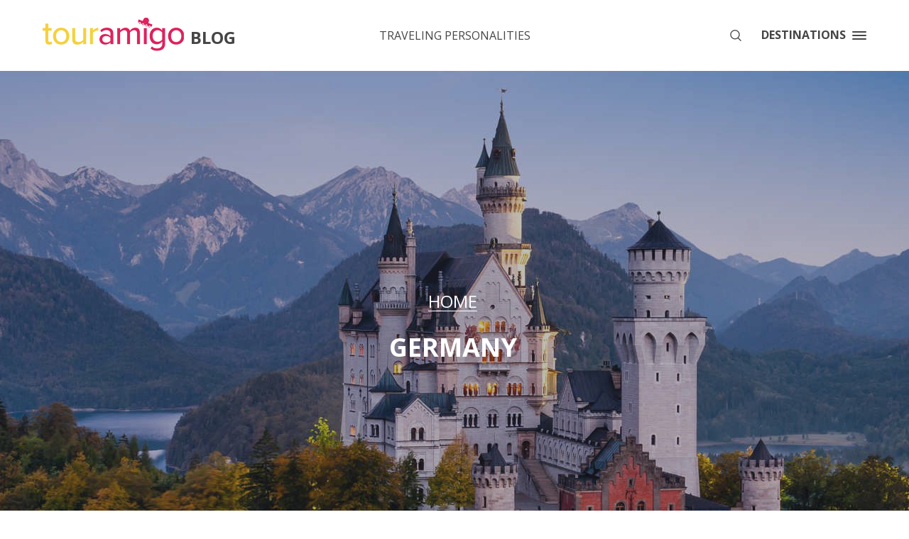

--- FILE ---
content_type: text/html; charset=UTF-8
request_url: https://blog.touramigo.com/category/country/germany/
body_size: 7484
content:
<!DOCTYPE html>
<html lang="en">
<head>
    <meta charset="UTF-8">
    <meta http-equiv="X-UA-Compatible" content="IE=edge"/>
    <meta name="viewport" content="width=device-width, initial-scale=1.0">
    <link rel="icon" href="/favicon.ico">
    <link rel="apple-touch-icon" sizes="57x57" href="/apple-icon-57x57.png">
    <link rel="apple-touch-icon" sizes="60x60" href="/apple-icon-60x60.png">
    <link rel="apple-touch-icon" sizes="72x72" href="/apple-icon-72x72.png">
    <link rel="apple-touch-icon" sizes="76x76" href="/apple-icon-76x76.png">
    <link rel="apple-touch-icon" sizes="114x114" href="/apple-icon-114x114.png">
    <link rel="apple-touch-icon" sizes="120x120" href="/apple-icon-120x120.png">
    <link rel="apple-touch-icon" sizes="144x144" href="/apple-icon-144x144.png">
    <link rel="apple-touch-icon" sizes="152x152" href="/apple-icon-152x152.png">
    <link rel="apple-touch-icon" sizes="180x180" href="/apple-icon-180x180.png">
    <link rel="icon" type="image/png" sizes="192x192"  href="/android-icon-192x192.png">
    <link rel="manifest" href="/manifest.json">
    <meta name="msapplication-TileColor" content="#ffffff">
    <meta name="msapplication-TileImage" content="/ms-icon-144x144.png">
    <meta name="theme-color" content="#ffffff">
    <title>Germany - touramigo blog</title>
    <!--[if lt IE 9]>
        <script src="//cdnjs.cloudflare.com/ajax/libs/html5shiv/r29/html5.min.js"></script>
    <![endif]-->
    <link href="https://fonts.googleapis.com/css?family=Open+Sans:400,700" rel="stylesheet">
    <link rel="stylesheet" href="https://blog.touramigo.com/wp-content/themes/touramigoblog/css/reset.css">
    <link rel="stylesheet" href="https://blog.touramigo.com/wp-content/themes/touramigoblog/css/style.css?v=21">
 <link rel="stylesheet" href="https://blog.touramigo.com/wp-content/themes/touramigoblog/style.css">
	<meta name='robots' content='max-image-preview:large' />

<!-- This site is optimized with the Yoast SEO Premium plugin v4.5 - https://yoast.com/wordpress/plugins/seo/ -->
<meta name="description" content="Everything you need to do in Germany tourism, Check out our tour comparison Germany for more useful travel information on Germany tours"/>
<meta name="robots" content="noodp"/>
<link rel="canonical" href="https://blog.touramigo.com/category/country/germany/" />
<link rel="next" href="https://blog.touramigo.com/category/country/germany/page/2/" />
<meta property="og:locale" content="en_US" />
<meta property="og:type" content="object" />
<meta property="og:title" content="Germany - touramigo blog" />
<meta property="og:description" content="Everything you need to do in Germany tourism, Check out our tour comparison Germany for more useful travel information on Germany tours" />
<meta property="og:url" content="https://blog.touramigo.com/category/country/germany/" />
<meta property="og:site_name" content="touramigo blog" />
<meta name="twitter:card" content="summary" />
<meta name="twitter:description" content="Everything you need to do in Germany tourism, Check out our tour comparison Germany for more useful travel information on Germany tours" />
<meta name="twitter:title" content="Germany - touramigo blog" />
<!-- / Yoast SEO Premium plugin. -->

<link rel='dns-prefetch' href='//s.w.org' />
<link rel="alternate" type="application/rss+xml" title="touramigo blog &raquo; Germany Category Feed" href="https://blog.touramigo.com/category/country/germany/feed/" />
		<script type="text/javascript">
			window._wpemojiSettings = {"baseUrl":"https:\/\/s.w.org\/images\/core\/emoji\/13.0.1\/72x72\/","ext":".png","svgUrl":"https:\/\/s.w.org\/images\/core\/emoji\/13.0.1\/svg\/","svgExt":".svg","source":{"concatemoji":"https:\/\/blog.touramigo.com\/wp-includes\/js\/wp-emoji-release.min.js?ver=5.7.2"}};
			!function(e,a,t){var n,r,o,i=a.createElement("canvas"),p=i.getContext&&i.getContext("2d");function s(e,t){var a=String.fromCharCode;p.clearRect(0,0,i.width,i.height),p.fillText(a.apply(this,e),0,0);e=i.toDataURL();return p.clearRect(0,0,i.width,i.height),p.fillText(a.apply(this,t),0,0),e===i.toDataURL()}function c(e){var t=a.createElement("script");t.src=e,t.defer=t.type="text/javascript",a.getElementsByTagName("head")[0].appendChild(t)}for(o=Array("flag","emoji"),t.supports={everything:!0,everythingExceptFlag:!0},r=0;r<o.length;r++)t.supports[o[r]]=function(e){if(!p||!p.fillText)return!1;switch(p.textBaseline="top",p.font="600 32px Arial",e){case"flag":return s([127987,65039,8205,9895,65039],[127987,65039,8203,9895,65039])?!1:!s([55356,56826,55356,56819],[55356,56826,8203,55356,56819])&&!s([55356,57332,56128,56423,56128,56418,56128,56421,56128,56430,56128,56423,56128,56447],[55356,57332,8203,56128,56423,8203,56128,56418,8203,56128,56421,8203,56128,56430,8203,56128,56423,8203,56128,56447]);case"emoji":return!s([55357,56424,8205,55356,57212],[55357,56424,8203,55356,57212])}return!1}(o[r]),t.supports.everything=t.supports.everything&&t.supports[o[r]],"flag"!==o[r]&&(t.supports.everythingExceptFlag=t.supports.everythingExceptFlag&&t.supports[o[r]]);t.supports.everythingExceptFlag=t.supports.everythingExceptFlag&&!t.supports.flag,t.DOMReady=!1,t.readyCallback=function(){t.DOMReady=!0},t.supports.everything||(n=function(){t.readyCallback()},a.addEventListener?(a.addEventListener("DOMContentLoaded",n,!1),e.addEventListener("load",n,!1)):(e.attachEvent("onload",n),a.attachEvent("onreadystatechange",function(){"complete"===a.readyState&&t.readyCallback()})),(n=t.source||{}).concatemoji?c(n.concatemoji):n.wpemoji&&n.twemoji&&(c(n.twemoji),c(n.wpemoji)))}(window,document,window._wpemojiSettings);
		</script>
		<style type="text/css">
img.wp-smiley,
img.emoji {
	display: inline !important;
	border: none !important;
	box-shadow: none !important;
	height: 1em !important;
	width: 1em !important;
	margin: 0 .07em !important;
	vertical-align: -0.1em !important;
	background: none !important;
	padding: 0 !important;
}
</style>
	<script type='text/javascript' src='https://blog.touramigo.com/wp-includes/js/jquery/jquery.min.js?ver=3.5.1' id='jquery-core-js'></script>
<script type='text/javascript' src='https://blog.touramigo.com/wp-includes/js/jquery/jquery-migrate.min.js?ver=3.3.2' id='jquery-migrate-js'></script>
<script type='text/javascript' src='https://blog.touramigo.com/wp-content/themes/touramigoblog/js/loadmore.js?ver=5.7.2' id='true_loadmore-js'></script>
<link rel="https://api.w.org/" href="https://blog.touramigo.com/wp-json/" /><link rel="alternate" type="application/json" href="https://blog.touramigo.com/wp-json/wp/v2/categories/819" /><link rel="EditURI" type="application/rsd+xml" title="RSD" href="https://blog.touramigo.com/xmlrpc.php?rsd" />
<link rel="wlwmanifest" type="application/wlwmanifest+xml" href="https://blog.touramigo.com/wp-includes/wlwmanifest.xml" /> 
<meta name="generator" content="WordPress 5.7.2" />

    <meta name="google-site-verification" content="QQydNBFhT8LFv1OdMp6JVah8ac0V5fQfxb_4pkWjeag" />
</head>
<body>
<section class="page-wrap">
    <header class="header">
        <div class="content spacer">
            <a href="https://blog.touramigo.com/" class="logo">
                <img src="https://blog.touramigo.com/wp-content/uploads/2017/03/logo-1.png" alt="" class="logo__icon">
                <span>Blog</span>
            </a>

            <a href="https://blog.touramigo.com/traveling-personalities/" class="header__link bd-block pos-center">
                <i class="border-top-right"></i>
                <i class="border-bottom-left"></i>
                Traveling personalities            </a>

            <div class="header-right">
                <div class="w-search">
                    <span class="w-search__btn">
                        <i class="icon icon-search pos-center"></i>
                    </span>

                    <form method="GET" action="https://blog.touramigo.com/" class="w-search-form">
                        <span class="w-search__close">
                            <i class="icon icon-close pos-center"></i>
                        </span>
                        <input onkeyup='checkParams()' type="search" name="s" id="s" class="w-search-form__field" placeholder="I'm looking for...">
                        <button class="w-search-form__btn" disabled="disabled" style="cursor:default">Search</button>
                    </form>

                </div><!--w-search-->

                <div class="menu-btn">
                    <span>Destinations</span>
                    <i class="icon icon-menu"></i>
                </div><!--menu-btn-->

            </div><!--header-right-->

        </div><!--content-->

    </header>
   <section class="banner banner_dest">



 <i class="banner__bg" style="background: url('https://blog.touramigo.com/wp-content/uploads/2017/03/GER-CP-1-1920x720.jpg') no-repeat center;"></i>





        <div class="content">
            <div class="banner-center">
                <a href="https://blog.touramigo.com/" class="banner__link">Home</a>
                <h1 class="banner__title banner__title_sm">
                  Germany                </h1>

            </div><!--main-block-center-->

        </div><!--content-->

    </section><!--main-block-->

    <section class="page content pb-80">



   <div class="articles-list prt-120 mb-40">

                     <article class="article-preview article-preview_middle-center">
                <a href="https://blog.touramigo.com/country/germany/germany-on-tour/">
                    <span class="a-p-photo">
                                   
        

                    <img src="https://blog.touramigo.com/wp-content/uploads/2017/04/GER-OT-360x234.jpg" alt="">
                    </span><!--a-p-photo-->

                    <div class="a-p-center-wr">
                        <div class="a-p-center">
                            <p class="a-p__title">Germany On Tour</p>
                            <span class="a-p__read">
                                <i class="border-top-right"></i>
                                <i class="border-bottom-left"></i>
                                READ ABOUT 
                            </span>

                        </div><!--a-p-center-->

                    </div><!--a-p-center-wr-->

                </a>

            </article>

                          <article class="article-preview article-preview_middle-center">
                <a href="https://blog.touramigo.com/country/germany/germany-eats/">
                    <span class="a-p-photo">
                                   
        

                    <img src="https://blog.touramigo.com/wp-content/uploads/2017/03/GER-EAT-1-360x234.jpg" alt="">
                    </span><!--a-p-photo-->

                    <div class="a-p-center-wr">
                        <div class="a-p-center">
                            <p class="a-p__title">Germany Eats</p>
                            <span class="a-p__read">
                                <i class="border-top-right"></i>
                                <i class="border-bottom-left"></i>
                                READ ABOUT 
                            </span>

                        </div><!--a-p-center-->

                    </div><!--a-p-center-wr-->

                </a>

            </article>

                          <article class="article-preview article-preview_middle-center">
                <a href="https://blog.touramigo.com/country/germany/best-things-germany/">
                    <span class="a-p-photo">
                                   
        

                    <img src="https://blog.touramigo.com/wp-content/uploads/2017/04/GER-BO-360x234.jpg" alt="">
                    </span><!--a-p-photo-->

                    <div class="a-p-center-wr">
                        <div class="a-p-center">
                            <p class="a-p__title">Best things to do in Germany</p>
                            <span class="a-p__read">
                                <i class="border-top-right"></i>
                                <i class="border-bottom-left"></i>
                                READ ABOUT 
                            </span>

                        </div><!--a-p-center-->

                    </div><!--a-p-center-wr-->

                </a>

            </article>

         
        </div><!--articles-list-->



<h2 class="articles-list__title articles-list__title_dest">ARTICLES ON TOUR</h2>


        <div class="articles-list">
 
       <article class="article-preview article-preview_big">
                <a href="https://blog.touramigo.com/person-of-culture/our-top-picks-for-a-taste-of-each-continent/" class="a-p-photo">
                                                       <img src="https://blog.touramigo.com/wp-content/uploads/2017/10/olgas-1076315_1920-560x364.jpg" alt="">
                    <i class="a-p-photo__shadow a-p-photo__shadow_big"></i>
                    <span class="a-p-photo__signature">By Courtney Gahan</span>
                </a><!--a-p-photo-->

                <div class="a-p-bottom">


                  

                            <a href="https://blog.touramigo.com/category/country/oceania/" class="a-p__type">Australia</a>

                    <a href="https://blog.touramigo.com/person-of-culture/our-top-picks-for-a-taste-of-each-continent/">
                        <span class="a-p-top">
                            <span class="a-p__reading">5 Mins reading</span>
                            <span class="a-p__time"> 8 years AGO</span>
                        </span><!--a-p-top-->

                        <span class="a-p__title">
                        Our top picks for a taste of each continent                        </span>

                    </a>

                </div><!--a-p-bottom-->

            </article>
       <article class="article-preview article-preview_big">
                <a href="https://blog.touramigo.com/categories/tour-facts/10-ways-make-trip-europe-much-affordable/" class="a-p-photo">
                                                       <img src="https://blog.touramigo.com/wp-content/uploads/2017/10/madrid-2111814_1920-560x364.jpg" alt="">
                    <i class="a-p-photo__shadow a-p-photo__shadow_big"></i>
                    <span class="a-p-photo__signature">By Hana LaRock</span>
                </a><!--a-p-photo-->

                <div class="a-p-bottom">


                  

                            <a href="https://blog.touramigo.com/category/country/austria/" class="a-p__type">Austria</a>

                    <a href="https://blog.touramigo.com/categories/tour-facts/10-ways-make-trip-europe-much-affordable/">
                        <span class="a-p-top">
                            <span class="a-p__reading">4 Mins reading</span>
                            <span class="a-p__time"> 8 years AGO</span>
                        </span><!--a-p-top-->

                        <span class="a-p__title">
                        10 Ways to Make Europe Affordable                        </span>

                    </a>

                </div><!--a-p-bottom-->

            </article>
       <article class="article-preview article-preview_big">
                <a href="https://blog.touramigo.com/categories/food-and-wine/why-you-should-start-planning-for-oktoberfest-now/" class="a-p-photo">
                                                       <img src="https://blog.touramigo.com/wp-content/uploads/2017/05/oktoberfest-967770_1920-560x364.jpg" alt="">
                    <i class="a-p-photo__shadow a-p-photo__shadow_big"></i>
                    <span class="a-p-photo__signature">By Hana LaRock</span>
                </a><!--a-p-photo-->

                <div class="a-p-bottom">


                  

                            <a href="https://blog.touramigo.com/category/categories/food-and-wine/" class="a-p__type">Food and Wine</a>

                    <a href="https://blog.touramigo.com/categories/food-and-wine/why-you-should-start-planning-for-oktoberfest-now/">
                        <span class="a-p-top">
                            <span class="a-p__reading">5 Mins reading</span>
                            <span class="a-p__time"> 9 years AGO</span>
                        </span><!--a-p-top-->

                        <span class="a-p__title">
                        Why You Should Start Planning for Oktoberfest Now                        </span>

                    </a>

                </div><!--a-p-bottom-->

            </article>
       <article class="article-preview article-preview_big">
                <a href="https://blog.touramigo.com/categories/adrenaline-junkie/where-to-do-a-bike-tour-in-europe-this-fall/" class="a-p-photo">
                                                       <img src="https://blog.touramigo.com/wp-content/uploads/2017/05/newbike-560x364.jpg" alt="">
                    <i class="a-p-photo__shadow a-p-photo__shadow_big"></i>
                    <span class="a-p-photo__signature">By admin</span>
                </a><!--a-p-photo-->

                <div class="a-p-bottom">


                  

                            <a href="https://blog.touramigo.com/category/categories/adrenaline-junkie/" class="a-p__type">Adrenaline Junkie</a>

                    <a href="https://blog.touramigo.com/categories/adrenaline-junkie/where-to-do-a-bike-tour-in-europe-this-fall/">
                        <span class="a-p-top">
                            <span class="a-p__reading">5 Mins reading</span>
                            <span class="a-p__time"> 9 years AGO</span>
                        </span><!--a-p-top-->

                        <span class="a-p__title">
                        Where to Do a Bike Tour in Europe this Fall                        </span>

                    </a>

                </div><!--a-p-bottom-->

            </article>
       <article class="article-preview article-preview_big">
                <a href="https://blog.touramigo.com/country/germany/best-things-germany/" class="a-p-photo">
                                                       <img src="https://blog.touramigo.com/wp-content/uploads/2017/04/GER-BO-560x364.jpg" alt="">
                    <i class="a-p-photo__shadow a-p-photo__shadow_big"></i>
                    <span class="a-p-photo__signature">By admin</span>
                </a><!--a-p-photo-->

                <div class="a-p-bottom">


                  

                            <a href="https://blog.touramigo.com/category/country/germany/" class="a-p__type">Germany</a>

                    <a href="https://blog.touramigo.com/country/germany/best-things-germany/">
                        <span class="a-p-top">
                            <span class="a-p__reading">5 Mins reading</span>
                            <span class="a-p__time"> 9 years AGO</span>
                        </span><!--a-p-top-->

                        <span class="a-p__title">
                        Best things to do in Germany                        </span>

                    </a>

                </div><!--a-p-bottom-->

            </article>
       <article class="article-preview article-preview_big">
                <a href="https://blog.touramigo.com/country/germany/germany-on-tour/" class="a-p-photo">
                                                       <img src="https://blog.touramigo.com/wp-content/uploads/2017/04/GER-OT-560x364.jpg" alt="">
                    <i class="a-p-photo__shadow a-p-photo__shadow_big"></i>
                    <span class="a-p-photo__signature">By admin</span>
                </a><!--a-p-photo-->

                <div class="a-p-bottom">


                  

                            <a href="https://blog.touramigo.com/category/country/germany/" class="a-p__type">Germany</a>

                    <a href="https://blog.touramigo.com/country/germany/germany-on-tour/">
                        <span class="a-p-top">
                            <span class="a-p__reading">5 Mins reading</span>
                            <span class="a-p__time"> 9 years AGO</span>
                        </span><!--a-p-top-->

                        <span class="a-p__title">
                        Germany On Tour                        </span>

                    </a>

                </div><!--a-p-bottom-->

            </article>
  
 

	<script id="true_loadmore">

	var ajaxurl = 'https://blog.touramigo.com/wp-admin/admin-ajax.php';
	var true_posts = "[base64]";
	var current_page = "1";
	</script>

        </div><!--articles-list-->

    </section><!--page-->


   <footer class="footer">
        <div class="content">
            <div class="scroll-top scroll-btn" data-href=".page-wrap">
                <i class="icon icon-scroll-top"></i>
                <span>Back to top</span>
            </div><!--scroll-top-->

            <div class="spacer">
                <a href="https://blog.touramigo.com/" class="footer-logo">
                    <img src="https://blog.touramigo.com/wp-content/uploads/2017/03/footer-logo-1.png" alt="" class="footer-logo__icon">
                    <span>Blog</span>
                </a>

                <a target="_blank" href="https://touramigo.com/" class="footer__link pos-center bd-block">
                    <i class="border-top-right"></i>
                    <i class="border-bottom-left"></i>
                   GO TO TOURAMIGO                </a>

                <div class="footer-right">
                    <div class="social">
                        <a target="_blank" href="https://www.instagram.com/touramigo/" class="social__link social__link_inst"></a>
                         <a target="_blank" href="https://www.facebook.com/TourAmigo" class="social__link social__link_fb"></a>
                         <a target="_blank" href="https://twitter.com/tour_amigo" class="social__link social__link_tw"></a>
                     </div><!--social-->


                    <a href="" class="privacy">
                       Privacy policy                    </a>
                </div><!--footer-right-->

            </div><!--spacer-->

        </div><!--content-->

    </footer>

</section><!--page-wrap-->


<div class="overlay">
    <div class="popup popup-subscribing">
        <span class="popup__close">
            <i class="icon icon-close"></i>
        </span>

        <p class="popup__title">We are now officially amigos</p>
        <p class="popup__desc">
            You were successfully subscribed to our newsletter. <br>
            <span>We promise being sweet and not to spam you</span>
        </p>

        <i class="icon icon-subscribing"></i>

    </div><!--popup-->

</div><!--overlay-->

<div class="menu-overlay"></div>

<section class="menu">
    <span class="menu__close">
        <i class="icon icon-close"></i>
    </span>


    <a  target="_blank" href="https://touramigo.com/" class="menu__main-link bd-block">
        <i class="border-top-right"></i>
        <i class="border-bottom-left"></i>
        GO TO TOURAMIGO    </a>
<ul class="menu-categories"><li id="menu-item-91348" class="menu-category menu-item menu-item-type-custom menu-item-object-custom menu-item-has-children"><div><a class="menu-category__link "   href="#">AFRICA</a></div>
<div class="menu-category-sub-wr"><ul class=" sub-menu menu-sub-categories  active menu-depth-1">
	<li id="menu-item-91403" class="menu-sub-category menu-item menu-item-type-taxonomy menu-item-object-category">	<a class="menu-sub-category__link "   href="https://blog.touramigo.com/category/country/botswana/">Botswana</a></li>
	<li id="menu-item-91409" class="menu-sub-category menu-item menu-item-type-taxonomy menu-item-object-category">	<a class="menu-sub-category__link "   href="https://blog.touramigo.com/category/country/egypt/">Egypt</a></li>
	<li id="menu-item-91416" class="menu-sub-category menu-item menu-item-type-taxonomy menu-item-object-category">	<a class="menu-sub-category__link "   href="https://blog.touramigo.com/category/country/kenya/">Kenya</a></li>
	<li id="menu-item-91418" class="menu-sub-category menu-item menu-item-type-taxonomy menu-item-object-category">	<a class="menu-sub-category__link "   href="https://blog.touramigo.com/category/country/malawi/">Malawi</a></li>
	<li id="menu-item-91420" class="menu-sub-category menu-item menu-item-type-taxonomy menu-item-object-category">	<a class="menu-sub-category__link "   href="https://blog.touramigo.com/category/country/morocco/">Morocco</a></li>
	<li id="menu-item-91422" class="menu-sub-category menu-item menu-item-type-taxonomy menu-item-object-category">	<a class="menu-sub-category__link "   href="https://blog.touramigo.com/category/country/namibia/">Namibia</a></li>
	<li id="menu-item-91433" class="menu-sub-category menu-item menu-item-type-taxonomy menu-item-object-category">	<a class="menu-sub-category__link "   href="https://blog.touramigo.com/category/country/south-africa/">South Africa</a></li>
	<li id="menu-item-91438" class="menu-sub-category menu-item menu-item-type-taxonomy menu-item-object-category">	<a class="menu-sub-category__link "   href="https://blog.touramigo.com/category/country/tanzania/">Tanzania</a></li>
	<li id="menu-item-91441" class="menu-sub-category menu-item menu-item-type-taxonomy menu-item-object-category">	<a class="menu-sub-category__link "   href="https://blog.touramigo.com/category/country/uganda/">Uganda</a></li>
	<li id="menu-item-91444" class="menu-sub-category menu-item menu-item-type-taxonomy menu-item-object-category">	<a class="menu-sub-category__link "   href="https://blog.touramigo.com/category/country/zambia/">Zambia</a></li>
</ul></div>
</li>
<li id="menu-item-91381" class="menu-category menu-item menu-item-type-custom menu-item-object-custom menu-item-has-children"><div><a class="menu-category__link "   href="#">Asia</a></div>
<div class="menu-category-sub-wr"><ul class=" sub-menu menu-sub-categories   menu-depth-1">
	<li id="menu-item-91404" class="menu-sub-category menu-item menu-item-type-taxonomy menu-item-object-category">	<a class="menu-sub-category__link "   href="https://blog.touramigo.com/category/country/cambodia/">Cambodia</a></li>
	<li id="menu-item-97348" class="menu-sub-category menu-item menu-item-type-taxonomy menu-item-object-category">	<a class="menu-sub-category__link "   href="https://blog.touramigo.com/category/country/china/">China</a></li>
	<li id="menu-item-91382" class="menu-sub-category menu-item menu-item-type-taxonomy menu-item-object-category">	<a class="menu-sub-category__link "   href="https://blog.touramigo.com/category/country/dubai/">Dubai</a></li>
	<li id="menu-item-91414" class="menu-sub-category menu-item menu-item-type-taxonomy menu-item-object-category">	<a class="menu-sub-category__link "   href="https://blog.touramigo.com/category/country/india/">India</a></li>
	<li id="menu-item-97336" class="menu-sub-category menu-item menu-item-type-taxonomy menu-item-object-category">	<a class="menu-sub-category__link "   href="https://blog.touramigo.com/category/country/japan/">Japan</a></li>
	<li id="menu-item-91417" class="menu-sub-category menu-item menu-item-type-taxonomy menu-item-object-category">	<a class="menu-sub-category__link "   href="https://blog.touramigo.com/category/country/laos/">Laos</a></li>
	<li id="menu-item-91421" class="menu-sub-category menu-item menu-item-type-taxonomy menu-item-object-category">	<a class="menu-sub-category__link "   href="https://blog.touramigo.com/category/country/myanmar/">Myanmar</a></li>
	<li id="menu-item-91423" class="menu-sub-category menu-item menu-item-type-taxonomy menu-item-object-category">	<a class="menu-sub-category__link "   href="https://blog.touramigo.com/category/country/nepal/">Nepal</a></li>
	<li id="menu-item-91429" class="menu-sub-category menu-item menu-item-type-taxonomy menu-item-object-category">	<a class="menu-sub-category__link "   href="https://blog.touramigo.com/category/country/russia/">Russia</a></li>
	<li id="menu-item-91435" class="menu-sub-category menu-item menu-item-type-taxonomy menu-item-object-category">	<a class="menu-sub-category__link "   href="https://blog.touramigo.com/category/country/sri-lanka/">Sri Lanka</a></li>
	<li id="menu-item-91439" class="menu-sub-category menu-item menu-item-type-taxonomy menu-item-object-category">	<a class="menu-sub-category__link "   href="https://blog.touramigo.com/category/country/thailand/">Thailand</a></li>
	<li id="menu-item-91440" class="menu-sub-category menu-item menu-item-type-taxonomy menu-item-object-category">	<a class="menu-sub-category__link "   href="https://blog.touramigo.com/category/country/turkey/">Turkey</a></li>
	<li id="menu-item-91443" class="menu-sub-category menu-item menu-item-type-taxonomy menu-item-object-category">	<a class="menu-sub-category__link "   href="https://blog.touramigo.com/category/country/vietnam/">Vietnam</a></li>
</ul></div>
</li>
<li id="menu-item-91346" class="menu-category menu-item menu-item-type-custom menu-item-object-custom menu-item-has-children"><div><a class="menu-category__link "   href="#">CENTRAL AMERICA</a></div>
<div class="menu-category-sub-wr"><ul class=" sub-menu menu-sub-categories   menu-depth-1">
	<li id="menu-item-91349" class="menu-sub-category menu-item menu-item-type-taxonomy menu-item-object-category">	<a class="menu-sub-category__link "   href="https://blog.touramigo.com/category/country/brazil/">Brazil</a></li>
	<li id="menu-item-91350" class="menu-sub-category menu-item menu-item-type-taxonomy menu-item-object-category">	<a class="menu-sub-category__link "   href="https://blog.touramigo.com/category/country/costa-rica/">Costa Rica</a></li>
	<li id="menu-item-91408" class="menu-sub-category menu-item menu-item-type-taxonomy menu-item-object-category">	<a class="menu-sub-category__link "   href="https://blog.touramigo.com/category/country/ecuador/">Ecuador</a></li>
	<li id="menu-item-91412" class="menu-sub-category menu-item menu-item-type-taxonomy menu-item-object-category">	<a class="menu-sub-category__link "   href="https://blog.touramigo.com/category/country/guatemala/">Guatemala</a></li>
</ul></div>
</li>
<li id="menu-item-91387" class="menu-category menu-item menu-item-type-custom menu-item-object-custom menu-item-has-children"><div><a class="menu-category__link "   href="#">South America</a></div>
<div class="menu-category-sub-wr"><ul class=" sub-menu menu-sub-categories   menu-depth-1">
	<li id="menu-item-91395" class="menu-sub-category menu-item menu-item-type-taxonomy menu-item-object-category">	<a class="menu-sub-category__link "   href="https://blog.touramigo.com/category/country/argentina/">Argentina</a></li>
	<li id="menu-item-91401" class="menu-sub-category menu-item menu-item-type-taxonomy menu-item-object-category">	<a class="menu-sub-category__link "   href="https://blog.touramigo.com/category/country/bolivia/">Bolivia</a></li>
	<li id="menu-item-91392" class="menu-sub-category menu-item menu-item-type-taxonomy menu-item-object-category">	<a class="menu-sub-category__link "   href="https://blog.touramigo.com/category/country/brazil/">Brazil</a></li>
	<li id="menu-item-91405" class="menu-sub-category menu-item menu-item-type-taxonomy menu-item-object-category">	<a class="menu-sub-category__link "   href="https://blog.touramigo.com/category/country/chile/">Chile</a></li>
	<li id="menu-item-91351" class="menu-sub-category menu-item menu-item-type-taxonomy menu-item-object-category">	<a class="menu-sub-category__link "   href="https://blog.touramigo.com/category/country/peru/">Peru</a></li>
	<li id="menu-item-91442" class="menu-sub-category menu-item menu-item-type-taxonomy menu-item-object-category">	<a class="menu-sub-category__link "   href="https://blog.touramigo.com/category/country/uruguay/">Uruguay</a></li>
</ul></div>
</li>
<li id="menu-item-91388" class="menu-category menu-item menu-item-type-custom menu-item-object-custom menu-item-has-children"><div><a class="menu-category__link "   href="#">North America</a></div>
<div class="menu-category-sub-wr"><ul class=" sub-menu menu-sub-categories   menu-depth-1">
	<li id="menu-item-91446" class="menu-sub-category menu-item menu-item-type-taxonomy menu-item-object-category">	<a class="menu-sub-category__link "   href="https://blog.touramigo.com/category/country/canada/">Canada</a></li>
	<li id="menu-item-91394" class="menu-sub-category menu-item menu-item-type-taxonomy menu-item-object-category">	<a class="menu-sub-category__link "   href="https://blog.touramigo.com/category/country/mexico/">Mexico</a></li>
	<li id="menu-item-91391" class="menu-sub-category menu-item menu-item-type-taxonomy menu-item-object-category">	<a class="menu-sub-category__link "   href="https://blog.touramigo.com/category/country/usa/">USA</a></li>
</ul></div>
</li>
<li id="menu-item-91375" class="menu-category menu-item menu-item-type-custom menu-item-object-custom current-menu-ancestor current-menu-parent menu-item-has-children"><div><a class="menu-category__link "   href="#">Europe</a></div>
<div class="menu-category-sub-wr"><ul class=" sub-menu menu-sub-categories   menu-depth-1">
	<li id="menu-item-91399" class="menu-sub-category menu-item menu-item-type-taxonomy menu-item-object-category">	<a class="menu-sub-category__link "   href="https://blog.touramigo.com/category/country/austria/">Austria</a></li>
	<li id="menu-item-91400" class="menu-sub-category menu-item menu-item-type-taxonomy menu-item-object-category">	<a class="menu-sub-category__link "   href="https://blog.touramigo.com/category/country/belgium/">Belgium</a></li>
	<li id="menu-item-91402" class="menu-sub-category menu-item menu-item-type-taxonomy menu-item-object-category">	<a class="menu-sub-category__link "   href="https://blog.touramigo.com/category/country/bosnia-herzegovina/">Bosnia-Herzegovina</a></li>
	<li id="menu-item-91406" class="menu-sub-category menu-item menu-item-type-taxonomy menu-item-object-category">	<a class="menu-sub-category__link "   href="https://blog.touramigo.com/category/country/croatia/">Croatia</a></li>
	<li id="menu-item-91407" class="menu-sub-category menu-item menu-item-type-taxonomy menu-item-object-category">	<a class="menu-sub-category__link "   href="https://blog.touramigo.com/category/country/czech-republic/">Czech Republic</a></li>
	<li id="menu-item-91376" class="menu-sub-category menu-item menu-item-type-taxonomy menu-item-object-category">	<a class="menu-sub-category__link "   href="https://blog.touramigo.com/category/country/france/">France</a></li>
	<li id="menu-item-91410" class="menu-sub-category menu-item menu-item-type-taxonomy menu-item-object-category current-menu-item">	<a class="menu-sub-category__link active"   href="https://blog.touramigo.com/category/country/germany/">Germany</a></li>
	<li id="menu-item-91411" class="menu-sub-category menu-item menu-item-type-taxonomy menu-item-object-category">	<a class="menu-sub-category__link "   href="https://blog.touramigo.com/category/country/greece/">Greece</a></li>
	<li id="menu-item-91413" class="menu-sub-category menu-item menu-item-type-taxonomy menu-item-object-category">	<a class="menu-sub-category__link "   href="https://blog.touramigo.com/category/country/hungary/">Hungary</a></li>
	<li id="menu-item-91415" class="menu-sub-category menu-item menu-item-type-taxonomy menu-item-object-category">	<a class="menu-sub-category__link "   href="https://blog.touramigo.com/category/country/italy/">Italy</a></li>
	<li id="menu-item-91419" class="menu-sub-category menu-item menu-item-type-taxonomy menu-item-object-category">	<a class="menu-sub-category__link "   href="https://blog.touramigo.com/category/country/montenegro/">Montenegro</a></li>
	<li id="menu-item-91424" class="menu-sub-category menu-item menu-item-type-taxonomy menu-item-object-category">	<a class="menu-sub-category__link "   href="https://blog.touramigo.com/category/country/netherlands/">Netherlands</a></li>
	<li id="menu-item-91426" class="menu-sub-category menu-item menu-item-type-taxonomy menu-item-object-category">	<a class="menu-sub-category__link "   href="https://blog.touramigo.com/category/country/norway/">Norway</a></li>
	<li id="menu-item-91427" class="menu-sub-category menu-item menu-item-type-taxonomy menu-item-object-category">	<a class="menu-sub-category__link "   href="https://blog.touramigo.com/category/country/poland/">Poland</a></li>
	<li id="menu-item-91428" class="menu-sub-category menu-item menu-item-type-taxonomy menu-item-object-category">	<a class="menu-sub-category__link "   href="https://blog.touramigo.com/category/country/portugal/">Portugal</a></li>
	<li id="menu-item-91430" class="menu-sub-category menu-item menu-item-type-taxonomy menu-item-object-category">	<a class="menu-sub-category__link "   href="https://blog.touramigo.com/category/country/serbia/">Serbia</a></li>
	<li id="menu-item-91431" class="menu-sub-category menu-item menu-item-type-taxonomy menu-item-object-category">	<a class="menu-sub-category__link "   href="https://blog.touramigo.com/category/country/slovakia/">Slovakia</a></li>
	<li id="menu-item-91432" class="menu-sub-category menu-item menu-item-type-taxonomy menu-item-object-category">	<a class="menu-sub-category__link "   href="https://blog.touramigo.com/category/country/slovenia/">Slovenia</a></li>
	<li id="menu-item-91434" class="menu-sub-category menu-item menu-item-type-taxonomy menu-item-object-category">	<a class="menu-sub-category__link "   href="https://blog.touramigo.com/category/country/spain/">Spain</a></li>
	<li id="menu-item-91436" class="menu-sub-category menu-item menu-item-type-taxonomy menu-item-object-category">	<a class="menu-sub-category__link "   href="https://blog.touramigo.com/category/country/sweden/">Sweden</a></li>
	<li id="menu-item-91437" class="menu-sub-category menu-item menu-item-type-taxonomy menu-item-object-category">	<a class="menu-sub-category__link "   href="https://blog.touramigo.com/category/country/switzerland/">Switzerland</a></li>
</ul></div>
</li>
<li id="menu-item-91371" class="menu-category menu-item menu-item-type-custom menu-item-object-custom menu-item-has-children"><div><a class="menu-category__link "   href="#">Oceania</a></div>
<div class="menu-category-sub-wr"><ul class=" sub-menu menu-sub-categories   menu-depth-1">
	<li id="menu-item-91372" class="menu-sub-category menu-item menu-item-type-taxonomy menu-item-object-category">	<a class="menu-sub-category__link "   href="https://blog.touramigo.com/category/country/oceania/">Australia</a></li>
	<li id="menu-item-91425" class="menu-sub-category menu-item menu-item-type-taxonomy menu-item-object-category">	<a class="menu-sub-category__link "   href="https://blog.touramigo.com/category/country/new-zealand/">New Zealand</a></li>
</ul></div>
</li>
<li id="menu-item-97349" class="menu-category menu-item menu-item-type-custom menu-item-object-custom menu-item-has-children"><div><a class="menu-category__link "   href="#">United Kingdom</a></div>
<div class="menu-category-sub-wr"><ul class=" sub-menu menu-sub-categories   menu-depth-1">
	<li id="menu-item-97350" class="menu-sub-category menu-item menu-item-type-taxonomy menu-item-object-category">	<a class="menu-sub-category__link "   href="https://blog.touramigo.com/category/country/scotland/">Scotland</a></li>
	<li id="menu-item-97351" class="menu-sub-category menu-item menu-item-type-taxonomy menu-item-object-category">	<a class="menu-sub-category__link "   href="https://blog.touramigo.com/category/country/england/">England</a></li>
	<li id="menu-item-97352" class="menu-sub-category menu-item menu-item-type-taxonomy menu-item-object-category">	<a class="menu-sub-category__link "   href="https://blog.touramigo.com/category/country/ireland/">Ireland</a></li>
</ul></div>
</li>
</ul>   <ul class="menu-links"><li id="menu-item-91358" class=" menu-item menu-item-type-taxonomy menu-item-object-category"><a class="menu-links__link "   href="https://blog.touramigo.com/category/categories/city-lover/">City Lover</a></li>
<li id="menu-item-91359" class=" menu-item menu-item-type-taxonomy menu-item-object-category"><a class="menu-links__link "   href="https://blog.touramigo.com/category/categories/let-it-snow/">Let It Snow</a></li>
<li id="menu-item-91360" class=" menu-item menu-item-type-taxonomy menu-item-object-category"><a class="menu-links__link "   href="https://blog.touramigo.com/category/categories/adrenaline-junkie/">Adrenaline Junkie</a></li>
<li id="menu-item-91361" class=" menu-item menu-item-type-taxonomy menu-item-object-category"><a class="menu-links__link "   href="https://blog.touramigo.com/category/categories/off-the-beaten-track/">Off The Beaten Track</a></li>
<li id="menu-item-96194" class=" menu-item menu-item-type-taxonomy menu-item-object-category"><a class="menu-links__link "   href="https://blog.touramigo.com/category/tour-stories/">Tour Stories</a></li>
<li id="menu-item-97355" class=" menu-item menu-item-type-taxonomy menu-item-object-category"><a class="menu-links__link "   href="https://blog.touramigo.com/category/categories/beach-bum/">Beach Bum</a></li>
</ul>  
</section><!--menu-->

<script src="http://ajax.googleapis.com/ajax/libs/jquery/1.10.2/jquery.min.js"></script>
<script src="https://blog.touramigo.com/wp-content/themes/touramigoblog/js/jquery.bxslider.min.js"></script>
<script src="https://blog.touramigo.com/wp-content/themes/touramigoblog/js/script.js"></script>
<script type="text/javascript" src="//s3.amazonaws.com/downloads.mailchimp.com/js/signup-forms/popup/embed.js" data-dojo-config="usePlainJson: true, isDebug: false"></script><script type="text/javascript">require(["mojo/signup-forms/Loader"], function(L) { setTimeout(function() {L.start({"baseUrl":"mc.us15.list-manage.com","uuid":"ec465085aa92acf1fa8221481","lid":"d890b24a6d"})}, 10000) })</script>
<script type='text/javascript' src='https://blog.touramigo.com/wp-includes/js/wp-embed.min.js?ver=5.7.2' id='wp-embed-js'></script>

<!-- GA Analytics -->
<script>
  (function(i,s,o,g,r,a,m){i['GoogleAnalyticsObject']=r;i[r]=i[r]||function(){
  (i[r].q=i[r].q||[]).push(arguments)},i[r].l=1*new Date();a=s.createElement(o),
  m=s.getElementsByTagName(o)[0];a.async=1;a.src=g;m.parentNode.insertBefore(a,m)
})(window,document,'script','https://www.google-analytics.com/analytics.js','ga');

  ga('create', 'UA-59111622-2', 'auto');
  ga('send', 'pageview');
</script>

</body>
</html>


--- FILE ---
content_type: text/css
request_url: https://blog.touramigo.com/wp-content/themes/touramigoblog/css/style.css?v=21
body_size: 8896
content:
@font-face {
    font-family: 'ProximaNovaRegular';
    src: url('../fonts/ProximaNovaRegular.eot');
    src: url('../fonts/ProximaNovaRegular.eot') format('embedded-opentype'),
    url('../fonts/ProximaNovaRegular.woff2') format('woff2'),
    url('../fonts/ProximaNovaRegular.woff') format('woff'),
    url('../fonts/ProximaNovaRegular.ttf') format('truetype'),
    url('../fonts/ProximaNovaRegular.svg#ProximaNovaRegular') format('svg');
    font-weight: 400;
    font-style: normal;
}

/*common*/
html, body {
    height: 100%;
}
body {
    position: relative;
    overflow: auto;
    overflow-x: hidden;
    color: #464646;
}
body, input, button, textarea {
    font-family: 'Open Sans', sans-serif;
}
input, button, textarea {
    border: none;
    outline: none;
}
input, button, textarea, .box {
    box-sizing: border-box;
    -moz-box-sizing: border-box;
    -webkit-box-sizing: border-box;
    -o-box-sizing: border-box;
}
.page-wrap {
    top: 0;
    left: 0;
    width: 100%;
    position: relative;
    overflow: hidden;
}
.content {
    max-width: 1160px;
    margin: 0 auto;
    padding: 0 20px;
}
.spacer {
    text-align: justify;
}
.spacer > * {
    display: inline-block;
}
.spacer:after {
    content: '';
    display: inline-block;
    width: 100%;
}
.pos-center {
    position: absolute;
    top: 0; bottom: 0; left: 0; right: 0;
    margin: auto;
}
.clear-fix:after {
    content: '';
    display: block;
    clear: both;
}
.border-top-right {
    top: 0; right: 0;
}
.border-bottom-left {
    left: 0; bottom: 0;
}
.border-top-right, .border-bottom-left {
    position: absolute;
    width: 60px;
    height: 20px;
}
.border-top-right:before, .border-bottom-left:before,
.border-top-right:after, .border-bottom-left:after {
    content: '';
    position: absolute;
    background: #f6d13b;
    transition: all, 0.1s;
    -moz-transition: all, 0.1s;
    -webkit-transition: all, 0.1s;
    -o-transition: all, 0.1s;
    -ms-transition: all, 0.1s;
}
.border-top-right:before, .border-bottom-left:before {
    width: 0;
    height: 2px;
    transition-delay: 0.1s;
    -moz-transition-delay: 0.1s;
    -webkit-transition-delay: 0.1s;
    -o-transition-delay: 0.1s;
    -ms-transition-delay: 0.1s;
}
.border-top-right:after,
.border-top-right:before {
    top: 0; right: 0;
}
.border-top-right:before {
    left: 0;
    right: auto;
}
.border-bottom-left:after,
.border-bottom-left:before {
    bottom: 0;
    left: 0;
}
.border-bottom-left:before {
    right: 0;
    left: auto;
}
.border-top-right:after, .border-bottom-left:after {
    height: 0;
    width: 2px;
}
.bd-block:hover .border-top-right:before,
.bd-block:hover .border-bottom-left:before {
    width: 100%;
    transition-delay: 0s;
    -moz-transition-delay: 0s;
    -webkit-transition-delay: 0s;
    -o-transition-delay: 0s;
    -ms-transition-delay: 0s;
}
.bd-block:hover .border-top-right:after,
.bd-block:hover .border-bottom-left:after {
    height: 100%;
    transition-delay: 0.1s;
    -moz-transition-delay: 0.1s;
    -webkit-transition-delay: 0.1s;
    -o-transition-delay: 0.1s;
    -ms-transition-delay: 0.1s;
}

.purple-btn {
    background: #383838;
    font-size: 18px;
    font-weight: 700;
    color: #ffffff;
    text-transform: uppercase;
    cursor: pointer;
    transition: all, 0.3s;
    -moz-transition: all, 0.3s;
    -webkit-transition: all, 0.3s;
    -o-transition: all, 0.3s;
    -ms-transition: all, 0.3s;
}
.purple-btn:hover {
    background: #df245e;
}
/*end common*/

/*icons*/
.icon, .social__link,
.icon-next:before, .icon-next:after,
.social__link:before, .social__link:after,
.icon-scroll-top:before, .icon-scroll-top:after,
.icon-close:before, .icon-close:after,
.icon-menu:before, .icon-menu:after,
.icon-search:after, .icon-search:before {
    display: inline-block;
    background: url('../images/icons.png') no-repeat;
}
.icon-next:before, .icon-next:after,
.social__link:before, .social__link:after,
.icon-scroll-top:before, .icon-scroll-top:after,
.icon-menu:before, .icon-menu:after,
.icon-close:before, .icon-close:after,
.icon-search:before, .icon-search:after {
    transition: all, 0.3s;
    -moz-transition: all, 0.3s;
    -webkit-transition: all, 0.3s;
    -o-transition: all, 0.3s;
    -ms-transition: all, 0.3s;
}
.icon-search, .icon-close {
    background: none;
}
.icon-search {
    width: 16px;
    height: 16px;
}
.icon-next:before,
.icon-next:after,
.social__link:before,
.social__link:after,
.icon-scroll-top:before,
.icon-scroll-top:after,
.icon-menu:before,
.icon-menu:after,
.icon-close:before,
.icon-close:after,
.icon-search:before,
.icon-search:after {
    content: '';
    position: absolute;
    width: 100%;
    height: 100%;
    top: 0; left: 0;
}
.icon-search:after {
    opacity: 0;
    background-position: 0 -18px;
}
.social__link:hover:before,
.w-search__btn:hover .icon-search:before,
.w-search__btn:hover .icon-search:before {
    opacity: 0;
}
.social__link:after {
    opacity: 0;
}
.social__link:hover:after,
.w-search__btn:hover .icon-search:after,
.w-search__btn:hover .icon-search:after {
    opacity: 1;
}
.icon-close {
    position: relative;
    width: 16px;
    height: 16px;
}
.icon-close:after {
    opacity: 0;
    background-position: 0 -54px;
}
.icon-close:before {
    background-position: 0 -36px;
}
.popup__close:hover .icon-close:after,
.menu__close:hover .icon-close:after,
.w-search__close:hover .icon-close:after {
    opacity: 1;
}
.popup__close:hover .icon-close:before,
.menu__close:hover .icon-close:before,
.w-search__close:hover .icon-close:before {
    opacity: 0;
}
.icon-menu {
    width: 20px;
    height: 12px;
    position: relative;
    background: none;
}
.icon-menu:after {
    opacity: 0;
    background-position: 0 -86px;
}
.icon-menu:before {
    background-position: 0 -72px;
}
.menu-btn:hover .icon-menu:after {
    opacity: 1;
}
.menu-btn:hover .icon-menu:before {
    opacity: 0;
}
.icon-scroll-top {
    width: 16px;
    height: 7px;
    position: relative;
    background: none;
}
.icon-scroll-top:after {
    opacity: 0;
    background-position: 0 -109px;
}
.icon-scroll-top:before {
    background-position: 0 -100px;
}
.scroll-top:hover .icon-scroll-top:after {
    opacity: 1;
}
.scroll-top:hover .icon-scroll-top:before {
    opacity: 0;
}

.social__link {
    width: 14px;
    height: 14px;
    position: relative;
    background: none;
}
.social__link_inst:after {
    background-position: 0 -134px;
}
.social__link_inst:before {
    background-position: 0 -118px;
}
.social__link_fb:after {
    background-position: 0 -166px;
}
.social__link_fb:before {
    background-position: 0 -150px;
}
.social__link_tw:after {
    background-position: 0 -198px;
}
.social__link_tw:before {
    background-position: 0 -182px;
}
.icon-subscribing {
    width: 40px;
    height: 40px;
    background-position: 0 -214px;
}
.icon-next {
    width: 16px;
    height: 7px;
    position: relative;
    background: none;
}
.icon-next:after {
    opacity: 0;
    background-position: 0 -265px;
}
.icon-next:before {
    background-position: 0 -256px;
}
.next-block:hover .icon-next:after {
    opacity: 1;
}
.next-block:hover .icon-next:before {
    opacity: 0;
}
/*end icons*/

/*header*/
.header {
    position: relative;
    background: #ffffff;
    z-index: 6;
}
.header .content {
    padding-top: 25px;
    padding-bottom: 9px;
}
.header .content > * {
    vertical-align: middle;
}
.logo {
    text-decoration: none;
    font-size: 24px;
    color: #464646;
    font-weight: 700;
}
.logo span {
    text-transform: uppercase;
    margin-left: 3px;
    position: relative;
    top: -10px;
}
.header__link {
    width: 246px;
    height: 36px;
    line-height: 36px;
    text-align: center;
    font-size: 16px;
    color: #464646;
    top: 0;
    text-transform: uppercase;
    text-decoration: none;
}
.header__link, .menu-btn span {
    transition: all, 0.3s;
    -moz-transition: all, 0.3s;
    -webkit-transition: all, 0.3s;
    -ms-transition: all, 0.3s;
    -o-transition: all, 0.3s;
}
.header__link:hover {
    color: #f6d13c;
}
.w-search {
    width: 50px;
    height: 50px;
    position: relative;
}
.w-search__btn {
    width: 100%;
    height: 100%;
    position: relative;
    display: block;
    cursor: pointer;
}
.w-search, .menu-btn, .menu-btn > * {
    display: inline-block;
    vertical-align: middle;
}
.w-search-form {
    overflow: hidden;
    height: 50px;
    width: 0;
    position: absolute;
    top: 0; right: 0;
}
.w-search.open .w-search-form {
    width: 596px;
}
.w-search-form__field {
    padding-right: 140px;
    width: 100%;
    height: 50px;
    padding-left: 20px;
    font-size: 16px;
    color: #464646;
    border: 1px solid #eeeeee !important;
}
.w-search-form__field:focus::-webkit-input-placeholder {color:#464646;}
.w-search-form__field:focus::-moz-placeholder          {color:#464646;}
.w-search-form__field:focus:-moz-placeholder           {color:#464646;}
.w-search-form__field:focus:-ms-input-placeholder      {color:#464646;}
.w-search-form__field:hover::-webkit-input-placeholder {color:#464646;}
.w-search-form__field:hover::-moz-placeholder          {color:#464646;}
.w-search-form__field:hover:-moz-placeholder           {color:#464646;}
.w-search-form__field:hover:-ms-input-placeholder      {color:#464646;}

.w-search__close {
    position: absolute;
    border: 1px solid #eeeeee;
    top: 0; right: 0;
    width: 48px;
    height: 48px;
    cursor: pointer;
}
.w-search-form__btn, .w-search__close, .w-search-form {
    transition: 0.3s;
    -moz-transition: 0.3s;
    -webkit-transition: 0.3s;
    -o-transition: 0.3s;
    -ms-transition: 0.3s;
}
.w-search__close:hover {
    border-color: #df245e;
}
.w-search__close .icon {
    position: absolute;
}
.w-search-form__btn {
    height: 50px;
    background: none;
    padding-left: 10px;
    padding-right: 10px;
    position: absolute;
    top: 0;
    right: 58px;
    font-size: 14px;
    color: #464646;
    cursor: pointer;
    font-weight: 700;
    text-transform: uppercase;
}
.w-search-form__btn:hover {
    color: #df245e;
}
.menu-btn {
    cursor: pointer;
    margin-left: 7px;
}
.menu-btn, .menu-btn span {
    position: relative;
    top: -1px;
}
.menu-btn span {
    font-size: 16px;
    margin-right: 5px;
    color: #464646;
    font-weight: 700;
    text-transform: uppercase;
}
.menu-btn:hover span {
    color: #f6d039;
}
/*end header*/

/*banner*/
.banner {
    min-height: 640px;
    padding: 40px 0;
    text-align: center;
    position: relative;
}
.banner__bg {
    position: absolute;
    top: 0; left: 0;
    width: 100%;
    height: 100%;
    -webkit-background-size: cover !important;
    background-size: cover !important;
}
.banner__bg:after {
    content: '';
    width: 100%;
    height: 100%;
    position: absolute;
    background: rgba(48, 49, 62, 0.31);
    left: 0; top: 0;
}
.banner .content {
    position: relative;
    z-index: 1;
    max-width: 1160px;
}
.banner .content:after, .banner-center {
    display: inline-block;
    vertical-align: middle;
}
.banner-center {
    left: 0;
    right: 0;
    bottom: -8px;
    position: relative;
    margin: 0 auto;
    max-width: 98%;
}
.banner .content:after {
    content: '';
    height: 640px;
    width: 1px;
}
.banner__link {
    font-size: 24px;
    text-transform: uppercase;
    color: #ffffff;
    display: inline-block;
    line-height: 110%;
    text-decoration: none;
    transition: all, 0.3s;
    -moz-transition: all, 0.3s;
    -webkit-transition: all, 0.3s;
    -o-transition: all, 0.3s;
    -ms-transition: all, 0.3s;
    border-bottom: 1px solid #ffffff;
}
.banner__link:hover {
    color: #df245f;
    border-bottom-color: #df245f;
}
.banner__title {
    margin-top: 16px;
    color: #ffffff;
    font-size: 36px;
    font-weight: 700;
    text-align: center;
    line-height: 70px;
    text-transform: uppercase;
    text-decoration: none;
}
.banner__title a {
    position: relative;
    padding: 14px 28px;
    line-height: 120%;
    color: #ffffff;
    max-width: 1060px;
    text-decoration: none;
    display: inline-block;
}
.banner__title a:after {
    content: '';
    height: 2px;
    background: #ffffff;
    width: 0;
    margin: 0 auto;
    position: absolute;
    left: 0; right: 0; bottom: 0;
    transition: all, 0.1s;
    -moz-transition: all, 0.1s;
    -webkit-transition: all, 0.1s;
    -o-transition: all, 0.1s;
    -ms-transition: all, 0.1s;
}
.banner__title a:hover:after {
    width: 100px;
}
.banner__title .border-top-right,
.banner__title .border-bottom-left {
    width: 100px;
    height: 30px;
}
.banner__title .border-top-right:before, .banner__title .border-top-right:after,
.banner__title .border-bottom-left:before, .banner__title .border-bottom-left:after {
    background: #ffffff;
}
/*end banner*/

/*article-preview*/
.page {
    padding-top: 80px;
}
.page_no-pt {
    padding-top: 0 !important;
}

.articles-list {
    font-size: 0;
}
.article-preview {
    box-sizing: border-box;
    -moz-box-sizing: border-box;
    -webkit-box-sizing: border-box;
    -o-box-sizing: border-box;
    display: inline-block;
    vertical-align: top;
    text-align: center;
}
.article-preview a {
    text-decoration: none;
}
.article-preview a, .a-p-photo, .a-p-top {
    display: block;
}
.article-preview_big {
    border: 1px solid #eeeeee;
    width: 48.27%;
    margin-right: 3.44%;
    margin-bottom: 40px;
}
.article-preview_big:nth-last-child(1),
.article-preview_big:nth-last-child(2) {
    margin-bottom: 0;
}
.article-preview_big:nth-child(2n) {
    margin-right: 0;
}
.article-preview_big img {
    width: 100%;
}
.a-p-photo {
    position: relative;
}
.a-p-photo__shadow {
    position: absolute;
    width: 100%;
    bottom: 0; left: 0;
}
.a-p-photo__shadow_big {
    background: url('../images/shadows/a-preview-middle-shadow.png') no-repeat;
    height: 132px;
}
.a-p-photo__signature {
    position: absolute;
    bottom: 27px;
    font-family: 'ProximaNovaRegular', sans-serif;
    font-size: 16px;
    color: #fefefe;
    z-index: 1;
    left: 38px;
}
.a-p-top {
    padding: 12px 38px 25px;
    text-align: justify;
}
.a-p-top > * {
    display: inline-block;
    font-size: 12px;
    color: #999999;
    text-transform: uppercase;
}
.a-p-top:after {
    content: '';
    display: inline-block;
    width: 100%;
}
.a-p__title {
    font-size: 18px;
    font-weight: 700;
    color: #464646;
    text-transform: uppercase;
    display: block;
    margin: 0 30px;
    line-height: 120%;
}
.a-p__title, .a-p__type, .article-preview_big, .a-p-photo img, .subscribe__field {
    transition: all, 0.3s;
    -moz-transition: all, 0.3s;
    -webkit-transition: all, 0.3s;
    -o-transition: all, 0.3s;
    -ms-transition: all, 0.3s;
}
.a-p__title:hover {
    color: #f6d13b;
}
.a-p-bottom {
    text-align: center;
    position: relative;
}
.article-preview_big .a-p-bottom a:last-child {
    padding-top: 30px;
    margin-top: -30px;
}
.a-p__type {
    font-size: 12px;
    color: #464646;
    text-transform: uppercase;
    line-height: 95%;
    border-bottom: 2px solid #dbdbdb;
}
.article-preview_big .a-p__type {
    display: inline-block;
    bottom: -25px;
    position: relative;
}
.a-p__type:hover {
    color: #df245f;
    border-bottom-color: #f7d7de;
}
.article-preview_big .a-p-bottom a:last-child {
    padding-bottom: 20px;
    min-height: 120px;
}
.article-preview_big:hover {
    border-color: #f6d13b;
}
.a-p-photo {
    overflow: hidden;
    position: relative;
    z-index: 2;
}
.article-preview_big .a-p-photo {
    max-height: 363px;
}
.a-p-photo img {
    width: 100%;
    position: relative;
    display: block;
}
.a-p-photo:hover img {
    transform: rotate(-5deg) scale(1.15);
    -ms-transform: rotate(-5deg) scale(1.15);
    -webkit-transform: rotate(-5deg) scale(1.15);
    -o-transform: rotate(-5deg) scale(1.15);
    -moz-transform: rotate(-5deg) scale(1.15);
}
.left-block {
    width: 31.03%;
    float: left;
}
.right-block {
    float: right;
    width: 65.71%;
}

.trending__title {
    font-size: 24px;
    text-transform: uppercase;
    color: #464646;
    margin-bottom: 40px;
    font-weight: 700;
}
.trending_tablet {
    display: none;
}
.article-preview_small {
    position: relative;
    text-align: left;
    margin-bottom: 30px;
    display: block;
    min-height: 117px;
}
.article-preview_small:hover {
    box-shadow: -3px 3px 9px rgba(0, 0, 0, 0.06);
    -moz-box-shadow: -3px 3px 9px rgba(0, 0, 0, 0.06);
    -webkit-box-shadow: -3px 3px 9px rgba(0, 0, 0, 0.06);
    -o-box-shadow: -3px 3px 9px rgba(0, 0, 0, 0.06);
}
.article-preview_small .a-p-photo {
    width: 49.84%;
    float: left;
    box-sizing: border-box;
    -moz-box-sizing: border-box;
    -webkit-box-sizing: border-box;
    -o-box-sizing: border-box;
    border: 1px solid #f4f4f4;
}
.article-preview_small .a-p-photo img {
    width: 100%;
}
.article-preview_small a:after {
    content: '';
    clear: both;
    display: block;
}
.article-preview_small > a:first-child {
    overflow: hidden;
}
.article-preview_small .a-p__title {
    font-size: 12px;
    margin-right: 0;
    line-height: 125%;
    padding-top: 45px;
    padding-right: 8px;
    margin-bottom: 10px;
    margin-left: 55%;
    max-height: 60px;
    overflow: hidden;
}
.article-preview_small .a-p__type {
    position: absolute;
    left: 55%;
    top: 19px;
}
.subscribe {
    border: 1px solid #eeeeee;
    margin-bottom: 30px;
    padding: 9px 8px 9px 0;
}
.subscribe:after {
    content: '';
    clear: both;
    display: block;
}
.subscribe-right {
    float: right;
    width: 60%;
    font-size: 0;
}
.subscribe-right > * {
    vertical-align: top;
}
.subscribe__field {
    width: 62.45%; 
    height: 40px; 
    padding-left: 20px; 
    color: #464646; 
    border: 1px solid #eeeeee; 
    font-size: 14px; 
    border-radius: 0 !important; 
    box-shadow: none !important; 
}
.subscribe__field:focus,
.subscribe__field:hover {
    border-color: #df235e;
}
.subscribe__field:focus::-webkit-input-placeholder {color:#464646;}
.subscribe__field:focus::-moz-placeholder          {color:#464646;}
.subscribe__field:focus:-moz-placeholder           {color:#464646;}
.subscribe__field:focus:-ms-input-placeholder      {color:#464646;}
.subscribe__field:hover::-webkit-input-placeholder {color:#464646;}
.subscribe__field:hover::-moz-placeholder          {color:#464646;}
.subscribe__field:hover:-moz-placeholder           {color:#464646;}
.subscribe__field:hover:-ms-input-placeholder      {color:#464646;}
.subscribe__btn {
    width: 35.55%; 
    height: 40px; 
    margin-left: 2%; 
    background: #383838 !important; 
    border-radius: 0 !important; 
}
.subscribe__btn:hover { 
    background: #df245e !important; 
} 
.subscribe__title {
    line-height: 40px;
    padding-left: 28px;
    font-size: 16px;
    text-transform: uppercase;
    color: #464646;
}
.article-preview_middle {
    width: 47.36%;
    transition: all, 0.3s;
    -moz-transition: all, 0.3s;
    -webkit-transition: all, 0.3s;
    -o-transition: all, 0.3s;
    -ms-transition: all, 0.3s;
}
.article-preview_middle:hover {
    box-shadow: -3px 3px 9px rgba(0, 0, 0, 0.06);
    -moz-box-shadow: -3px 3px 9px rgba(0, 0, 0, 0.06);
    -webkit-box-shadow: -3px 3px 9px rgba(0, 0, 0, 0.06);
    -o-box-shadow: -3px 3px 9px rgba(0, 0, 0, 0.06);
}
.article-preview_middle .a-p__type {
    display: inline-block;
    position: relative;
    top: 25px;
}
.article-preview_middle a:last-child {
    padding-top: 70px;
    margin-top: -31px;
}
.article-preview_middle .a-p-bottom a:last-child {
    padding-bottom: 20px;
    min-height: 73px;
}

.article-preview_middle-in {
    position: relative;
    margin-bottom: 25px;
}
.article-preview_middle-in .a-p-bottom {
    position: absolute;
    z-index: 3;
    left: 28px;
    bottom: 16px;
    margin-right: 30px;
    text-align: left;
}
.a-p-photo__shadow_middle {
    height: 103px;
    background: url('../images/shadows/a-preview-small-shadow.png') repeat-x;
}
.article-preview_middle-in .a-p__title {
    color: #ffffff;
    margin: 0;
}
.article-preview_middle-in .a-p__title:hover {
    color: #f6d13c;
}
.article-preview_large .a-p__type,
.article-preview_middle-in .a-p__type {
    display: inline-block;
    color: #ffffff;
    border-bottom-color: rgba(255, 255, 255, 0.3);
    margin-bottom: 4px;
}
.article-preview_large .a-p__type:hover,
.article-preview_middle-in .a-p__type:hover {
    color: #df245e;
    border-bottom-color: rgba(223, 36, 94, 0.3);
}
.a-p-photo__shadow_large {
    background: url('../images/shadows/a-preview-big-shadow.png') repeat-x;
    height: 181px;
}
.article-preview_large {
    position: relative;
}
.article-preview_large .a-p-bottom {
    position: absolute;
    left: 40px;
    bottom: 35px;
    margin-right: 60px;
    z-index: 3;
    text-align: left;
}
.article-preview_large .a-p__title {
    color: #ffffff;
    font-size: 24px;
    margin: 0;
}
.article-preview_large .a-p__title:hover {
    color: #f6d03a;
}
.article-preview_large .a-p__type {
    font-size: 16px;
    margin-bottom: 11px;
}
.article-preview_middle_sm, .article-preview_middle-center {
    width: 31.03%;
    border: 1px solid #eeeeee;
    margin-right: 3.44%;
}
.article-preview_middle_sm:hover {
    border-color: #f6d13b;
    box-shadow: none;
}
.article-preview_middle_sm:nth-child(3n), .article-preview_middle-center:nth-child(3n) {
    margin-right: 0;
}
/*end article-preview*/

/*footer*/
.footer {
    margin-top: 120px;
    position: relative;
    background: #383838;
    padding-bottom: 57px;
    padding-top: 67px;
}
.footer:after {
    content: '';
    position: absolute;
    left: 0; right: 0;
    top: 30px;
    height: 60px;
    width: 160px;
    z-index: 2;
    margin: 0 auto;
}
.scroll-top {
    height: 160px;
    cursor: pointer;
    width: 160px;
    border-radius: 50%;
    position: absolute;
    top: -40px;
    background: #383838;
    left: 0; right: 0;
    margin: 0 auto;
    text-align: center;
    overflow: hidden;
}
.scroll-top .icon {
    display: block;
    margin: 30px auto 4px;
}
.scroll-top span {
    font-size: 12px;
    color: #ffffff;
    line-height: 90%;
    border-bottom: 2px solid #7c7c7c;
    display: inline-block;
    transition: all, 0.3s;
    -ms-transition: all, 0.3s;
    -webkit-transition: all, 0.3s;
    -o-transition: all, 0.3s;
    -moz-transition: all, 0.3s;
}
.scroll-top:hover span {
    color: #f6d13b;
    border-bottom-color: #796a39;
}
.footer-logo {
    text-decoration: none;
    font-size: 18px;
    font-weight: 700;
    position: relative;
    top: 16px;
    text-transform: uppercase;
    color: #ffffff;
}
.footer-logo span {
    margin-left: 3px;
    position: relative;
    top: -9px;
}
.footer .spacer {
    position: relative;
    z-index: 3;
}
.footer .spacer > * {
    vertical-align: middle;
}
.footer__link {
    width: 192px;
    height: 36px;
    font-size: 16px;
    color: #ffffff;
    bottom: -22px;
    text-decoration: none;
    text-transform: uppercase;
    line-height: 36px;
    text-align: center;
}
.social__link {
    text-decoration: none;
    margin-right: 25px;
}
.social__link:last-child {
    margin-right: 0;
}
.footer-right {
    text-transform: capitalize;
}
.menu-category__link:after,
.footer__link, .privacy, .menu__main-link, .a-p__read, .next-block span,
.menu-category__link, .menu-links__link, .menu-sub-category__link, .tag {
    transition: all, 0.3s;
    -ms-transition: all, 0.3s;
    -webkit-transition: all, 0.3s;
    -o-transition: all, 0.3s;
    -moz-transition: all, 0.3s;
}
.privacy {
    font-size: 16px;
    color: #ffffff;
    margin-top: 26px;
    display: inline-block;
}
.privacy:hover {
    color: #f6d03a;
}
.footer__link .border-top-right:after,
.footer__link .border-top-right:before,
.footer__link .border-bottom-left:after,
.footer__link .border-bottom-left:before {
    background: #f6d13b;
}
.footer__link:hover {
    color: #f6d13c;
}
/*end footer*/

/*menu*/
.menu-overlay {
    position: fixed;
    left: 0; top: 0;
    width: 100%;
    height: 100%;
    z-index: 9;
    display: none;
    cursor: pointer;
}
.menu {
    min-height: 100%;
    position: fixed;
    top: 0;
    z-index: 20;
    padding-top: 30px;
    padding-bottom: 10px;
    box-sizing: border-box;
    -moz-box-sizing: border-box;
    -webkit-box-sizing: border-box;
    -o-box-sizing: border-box;
    width: 812px;
    right: -832px;
    background: #ffffff;
    text-align: center;
    overflow: auto;
    box-shadow: 0 0 13px rgba(0, 0, 0, 0.15);
    -moz-box-shadow: 0 0 13px rgba(0, 0, 0, 0.15);
    -webkit-box-shadow: 0 0 13px rgba(0, 0, 0, 0.15);
    -o-box-shadow: 0 0 13px rgba(0, 0, 0, 0.15);
}
.menu__close {
    position: absolute;
    cursor: pointer;
    top: 42px;
    right: 230px;
}
.menu__main-link {
    display: inline-block;
    padding: 0 22px;
    height: 37px;
    line-height: 37px;
    font-size: 18px;
    text-transform: uppercase;
    color: #464646;
    position: relative;
}
.menu__main-link:hover {
    color: #f6d13c;
    text-decoration: none;
}
.menu-categories {
    margin-top: 14px;
}
.menu-category__link {
    font-size: 18px;
    font-weight: 700;
    padding: 10px 10px;
    display: inline-block;
    position: relative;
}
.menu-category {
    margin-bottom: -13px;
}
.menu-category.open .menu-category__link,
.menu-category__link:hover {
    color: #df245e;
}
.menu-category__link:after {
    content: '';
    position: absolute;
    width: 0;
    height: 2px;
    left: 0; bottom: 0;
    background: #df245f;
}
.menu-category.open .menu-category__link:after {
    width: 100%;
}
.menu-links {
    margin-top: 31px;
    padding: 44px 0;
    border-top: 1px solid #eeeeee;
}
.menu-links li {
    margin-bottom: 23px;
}
.menu-links li:last-child {
    margin-bottom: 0;
}
.menu-links__link {
    font-size: 18px;
}
.menu-sub-category__link, .menu-links__link, .menu-category__link {
    color: #464646;
    text-decoration: none;
    text-transform: uppercase;
}
.menu-links__link:hover {
    color: #df245e;
}
.menu-sub-categories {
    display: none;
    margin-top: 8px;
    padding: 5px 25px 35px;
}
.menu-category-sub-wr {
    display: inline-block;
}
.menu-sub-categories.open {
    display: block;
}
.menu-sub-category__link {
    font-size: 14px;
}
.menu-sub-category__link:hover {
    color: #f6d13c;
}
.menu-sub-category {
    margin-bottom: 14px;
}
.menu-sub-category:last-child {
    margin-bottom: 0;
}
/*end menu*/

/*overlay*/
.overlay {
    position: fixed;
    display: none;
    overflow: auto;
    width: 100%;
    height: 100%;
    left: 0; top: 0;
    background: rgba(0, 0, 0, 0.7);
    z-index: 12;
}
.popup {
    display: none;
    opacity: 0;
    position: absolute;
    top: 0; bottom: 0; left: 0; right: 0;
    margin: auto;
    background: #ffffff;
    width: 720px;
    height: 480px;
    padding-left: 20px;
    padding-right: 20px;
    text-align: center;
    color: #464646;
}
.popup__close {
    position: absolute;
    right: 40px;
    top: 40px;
    cursor: pointer;
}
.popup__title {
    margin-top: 145px;
    line-height: 110%;
    font-size: 24px;
    text-transform: uppercase;
    font-weight: 700;
}
.popup__desc {
    margin-top: 35px;
    margin-bottom: 41px;
    font-size: 16px;
    text-transform: uppercase;
    line-height: 200%;
}
/*end overlay*/

/*destination*/
.articles-list__title  {
    font-size: 36px;
    text-transform: uppercase;
    color: #464646;
    text-align: center;
    font-weight: 700;
    margin-bottom: 76px;
    padding-top: 34px;
}

.article-preview_middle-center {
    position: relative;
}
.article-preview_middle-center .a-p-photo:after {
    content: '';
    position: absolute;
    top: 0; left: 0;
    width: 100%;
    height: 100%;
    background: rgba(0, 0, 0, 0.5);
}
.a-p-center-wr {
    position: absolute;
    top: 0;
    left: 0;
    width: 100%;
    height: 100%;
    text-align: center;
    z-index: 5;
}
.a-p-center-wr:after, .a-p-center {
    display: inline-block;
    vertical-align: middle;
}
.a-p-center-wr:after {
    content: '';
    width: 1px;
    height: 100%;
}
.a-p-center {
    max-width: 98%;
    position: relative;
    bottom: -20px;
}
.article-preview_middle-center {
    border: none;
}
.article-preview_middle-center .a-p__title {
    font-size: 18px;
    font-weight: 700;
    color: #ffffff;
    margin-left: 0;
    margin-right: 0;
    padding-left: 20px;
    padding-right: 20px;
}
.a-p__read {
    width: 112px;
    height: 26px;
    display: inline-block;
    text-align: center;
    line-height: 26px;
    font-size: 14px;
    text-transform: uppercase;
    font-weight: 700;
    color: #ffffff;
    margin-top: 16px;
    position: relative;
    opacity: 0;
}
.a-p__read .border-top-right:before,
.a-p__read .border-bottom-left:before {
    background: #ffffff;
    transition-delay: 0.3s;
    -ms-transition-delay: 0.3s;
    -webkit-transition-delay: 0.3s;
    -o-transition-delay: 0.3s;
    -moz-transition-delay: 0.3s;
}
.a-p__read .border-top-right:after,
.a-p__read .border-bottom-left:after {
    background: #ffffff;
    transition-delay: 0.4s;
    -ms-transition-delay: 0.4s;
    -webkit-transition-delay: 0.4s;
    -o-transition-delay: 0.4s;
    -moz-transition-delay: 0.4s;
}
.article-preview_middle-center:hover .border-top-right:before,
.article-preview_middle-center:hover .border-bottom-left:before {
    width: 100%;
}
.article-preview_middle-center:hover .border-top-right:after,
.article-preview_middle-center:hover .border-bottom-left:after {
    height: 100%;
}
.a-p-center:hover .a-p__read .border-top-right:after,
.a-p-center:hover .a-p__read .border-bottom-left:after,
.a-p-center:hover .a-p__read .border-top-right:before,
.a-p-center:hover .a-p__read .border-bottom-left:before,
.a-p__read:hover .border-top-right:after,
.a-p__read:hover .border-bottom-left:after,
.a-p__read:hover .border-top-right:before,
.a-p__read:hover .border-bottom-left:before {
    transition-delay: 0s;
    -moz-transition-delay: 0s;
    -webkit-transition-delay: 0s;
    -o-transition-delay: 0s;
    -ms-transition-delay: 0s;
}
.a-p__read .border-top-right,
.a-p__read .border-bottom-left {
    width: 30px;
    height: 11px;
}
.article-preview_middle-center:hover .a-p__read {
    opacity: 1;
}
.a-p__read:hover .border-top-right:after,
.a-p__read:hover .border-top-right:before,
.a-p__read:hover .border-bottom-left:after,
.a-p__read:hover .border-bottom-left:before {
    background: #f6d13c;
}
.a-p__read:hover {
    color: #f6d13c;
}
/*end destination*/

/*search*/
.search {
    padding-top: 55px;
    color: #464646;
    min-height: 500px;
    text-align: center;
}
.search .articles-list {
    text-align: left;
}
.page__sub-title {
    font-size: 24px;
    text-transform: uppercase;
    border-bottom: 1px solid #464646;
    display: inline-block;
    padding-bottom: 1px;
}
.page__title {
    font-size: 36px;
    font-weight: 700;
    text-transform: uppercase;
    margin-top: 34px;
    margin-bottom: 76px;
}
.search__not-found {
    font-size: 24px;
    color: #999999;
    margin-top: -6px;
    line-height: 120%;
}
/*end search*/

/*article*/
.banner_article {
    height: 100%;
    min-height: inherit;
}
.h-full {
    height: 400px;
    padding: 0;
    margin-top: -100px;
}
.banner_article .banner__bg {
    -webkit-background-size: cover;
    background-size: cover;
}
.banner_article .banner-center {
    position: absolute;
    text-align: center;
    width: 100%;
    left: 0; top: 0;
    z-index: 2;
    height: 100%;
}
.banner_article .banner-center:after, .banner_article .banner-center .content {
    display: inline-block;
    vertical-align: middle;
}
.banner_article .banner-center .content:after {
    display: none;
}
.banner_article .banner-center:after {
    content: '';
    width: 1px;
    height: 100%;
}
.banner_article .banner-center .content {
    max-width: 1160px;
    width: 98%;
    position: relative;
    bottom: -50px;
    text-align: center;
}
.banner_article .banner__title {
    text-transform: uppercase;
    font-size: 36px;
    font-weight: 700;
    margin-right: auto;
    margin-left: auto;
    color: #ffffff;
    margin-top: 34px;
    padding-top: 13px;
    padding-bottom: 0;
    line-height: 120%;
}
.next-block {
    position: absolute;
    left: 0; right: 0;
    margin: 0 auto;
    bottom: 36px;
    width: 120px;
    cursor: pointer;
    z-index: 5;
    text-align: center;
}
.next-block:hover span {
    color: #dd1b58;
}
.next-block span {
    font-size: 21px;
    color: #ffffff;
    display: block;
    padding-bottom: 6px;
}
.page-left {
    width: 65.51%;
    float: left;
}
.aside {
    position: relative;
    top: 4px;
    float: right;
    width: 31.03%;
}

.article p {
    font-size: 16px;
    color: #464646;
    line-height: 185%;
}
.article img {
    max-width: 100%;
    margin-top: 35px;
    margin-bottom: 38px;
}
.article strong {
    font-weight: 700;
}
.article em,
.article i {
    font-style: italic;
}
.article strong {
    font-weight: 700;
}
.article .block-right {
    float: right;
    margin-top: 0;
    margin-left: 15px;
    margin-bottom: 10px;
}
.article .block-left {
    float: left;
    margin-top: 0;
    margin-right: 15px;
    margin-bottom: 4px;
}

.article ul li {
    font-size: 16px;
    color: #464646;
    line-height: 185%;
    padding-left: 20px;
    position: relative;
}
.article ul li:after {
    content: '';
    position: absolute;
    left: 0;
    top: 13px;
    width: 6px;
    height: 6px;
    border-radius: 50%;
    background: #464646;
}

.article ol {
    list-style-position: inside;
}
.article ol li {
    font-size: 16px;
    color: #464646;
    line-height: 185%;
    position: relative;
}
.article .text-right {
    text-align: right;
}
.article .text-center {
    text-align: center;
}
.article table {
    font-size: 16px;
    color: #464646;
    line-height: 140%;
}
.article table th {
    font-weight: 700;
}
.article table td,
.article table th {
    border: 1px solid #8a8a8a;
    padding: 6px 10px;
}

.tags__title, .popular-post__title {
    font-size: 24px;
    color: #464646;
    font-weight: 700;
    text-transform: uppercase;
}
.tag {
    display: inline-block;
    vertical-align: top;
    height: 38px;
    line-height: 38px;
    text-transform: uppercase;
    font-size: 14px;
    font-weight: 700;
    color: #464646;
    text-decoration: none;
    padding: 0 18px;
    margin-bottom: 5px;
    margin-right: 1px;
    border: 1px solid #eeeeee;
}
.tag:hover {
    background: #f6d03c;
    border-color: #f6d03c;
    color: #ffffff;
}
.tags-list {
    margin-top: 47px;
}
.popular-post {
    margin-top: 51px;
}
.popular-post .articles-list {
    margin-top: 47px;
}

.comments, .api {
    width: 100%;
    padding: 0 1000px;
    position: relative;
    text-align: center;
    left: -1001px;
    border: 1px solid #eeeeee;
}
.comments {
    margin-bottom: -1px;
}
.comments__fix, .api__fix {
    height: 298px;
    line-height: 298px;
    font-size: 36px;
    font-weight: 700;
    text-transform: uppercase;
}
/*end article*/

/*custom*/
.pt-95 {
    padding-top: 95px;
}
.pt-66 {
    padding-top: 66px;
}
.pt-75 {
    padding-top: 75px;
}
.pb-80 {
    padding-bottom: 80px;
}
.pb-112 {
    padding-bottom: 112px;
}
.prt-120 {
    position: relative;
    top: -120px;
}
.pt-116 {
    padding-top: 116px;
}
.mb-40 {
    margin-bottom: -40px;
}
.prt-4 {
    position: relative;
    top: -4px;
}
/*end custom*/

@media all and (max-width: 1200px) {
    .banner {
        min-height: 500px;
    }
    .banner .content:after {
        height: 500px;
    }
    .banner__link {
        font-size: 18px;
    }
    .banner__title {
        font-size: 30px;
    }
}

@media all and (max-width: 1100px) {
    .a-p-photo__signature {
        font-size: 14px;
        bottom: 25px;
        left: 30px;
    }
    .a-p__title {
        font-size: 14px;
    }
    .a-p-top {
        padding-top: 6px;
        padding-bottom: 16px;
    }
    .article-preview_big .a-p__type {
        bottom: -19px;
    }
    .article-preview_big .a-p-bottom a:last-child {
        min-height: 88px;
    }
    .subscribe__title {
        font-size: 14px;
    }
    .subscribe__btn {
        width: 37.55%;
        margin-left: 1%;
    }
    .subscribe__title {
        padding-left: 18px;
    }
    .subscribe-right {
        width: 61%;
    }
    .subscribe__field {
        width: 61.45%;
    }
    .article-preview_small {
        min-height: inherit;
    }
    .article-preview_small .a-p-photo img {
        width: 100%;
    }
    .article-preview_small .a-p__type {
        top: 9px;
    }
    .article-preview_small .a-p__title {
        padding-top: 32px;
        margin-bottom: 0;
    }
    .article-preview_middle .a-p__type {
        top: 18px;
    }
    .article-preview_middle a:last-child {
        padding-top: 65px;
    }
    .article-preview_middle .a-p-bottom a:last-child {
        min-height: 58px;
    }
    .article-preview_middle-in .a-p__title {
        font-size: 16px;
    }
    .article-preview_middle-in .a-p-bottom {
        left: 18px;
        margin-right: 20px;
    }
    .article-preview_large .a-p__title {
        font-size: 18px;
    }
    .article-preview_large .a-p-bottom {
        left: 30px;
        bottom: 16px;
        margin-right: 70px;
    }
    .article-preview_large .a-p__type {
        margin-bottom: 14px;
    }
    .article-preview_middle-in {
        margin-bottom: 20px;
    }
    .menu {
        width: 610px;
        right: -632px;
    }
    .menu__close {
        right: 124px;
    }
    .w-search.open .w-search-form {
        width: 496px;
    }
    .article-preview_middle-center .a-p__title {
        font-size: 16px;
    }
    .a-p__read {
        margin-top: 7px;
    }
    .mb-40 {
        top: -110px;
    }
    .mb-40 {
        margin-bottom: -50px;
    }
    .articles-list__title {
        margin-bottom: 56px;
    }
    .pb-80 {
        padding-bottom: 40px;
    }
    .article-preview_big {
        margin-bottom: 30px;
    }
    .articles-list__title_dest {
        padding-top: 14px;
    }
    .search {
        padding-top: 35px;
        min-height: 400px;
    }
    .search .page__title {
        margin-bottom: 55px;
    }
    .banner_article .banner__title {
        margin-top: 24px;
        font-size: 30px;
    }
    .next-block {
        bottom: 29px;
    }
    .next-block span {
        font-size: 18px;
    }
    .pb-112 {
        padding-bottom: 72px;
    }
    .comments__fix, .api__fix {
        height: 270px;
        line-height: 270px;
    }
    .pt-116 {
        padding-top: 94px;
    }
    .articles-list__title.pt-116 {
        margin-bottom: 76px;
    }
}

@media all and (max-width: 990px) {
    .article-preview_small .a-p__title {
        font-size: 10px;
        max-height: 50px;
    }
    .subscribe__title {
        font-size: 12px;
    }
    .page-left {
        width: 63.51%;
    }
    .aside {
        width: 33.03%;
    }
    .tag {
        padding: 0 14px;
    }
}

@media all and (max-width: 950px) {
    .logo img {
        width: 150px;
    }
    .logo {
        font-size: 18px;
    }
    .logo span {
        margin-left: 0;
        top: -8px;
    }
    .header__link {
        font-size: 14px;
        width: 215px;
        top: -2px;
    }
    .header .content {
        padding-top: 14px;
        padding-bottom: 0;
    }
    .banner__title {
        font-size: 24px;
    }
    .banner__title a {
        padding-left: 20px;
        padding-right: 20px;
    }
    .banner {
        min-height: 380px;
    }
    .banner .content:after {
        height: 380px;
    }
    .banner__link {
        font-size: 16px;
    }
    .banner__title {
        margin-top: 15px;
    }
    .menu {
        width: 372px;
        right: -392px;
        padding-top: 20px;
    }
    .menu__close {
        right: 22px;
        top: 30px;
    }
    .menu__main-link, .menu-category__link, .menu-links__link {
        font-size: 16px;
    }
    .w-search.open .w-search-form {
        width: 584px;
    }
    .popup {
        width: 600px;
        height: 380px;
    }
    .popup__title {
        margin-top: 95px;
    }
    .footer-logo img {
        width: 150px;
    }
    .footer-logo {
        font-size: 16px;
    }
    .footer-logo span {
        top: -8px;
    }
    .h-full {
        margin-top: -80px;
    }
    .banner_article .banner-center .content {
        bottom: -40px;
    }
}

@media all and (max-width: 900px) {
    .page {
        padding-top: 55px;
    }
    .a-p__title {
        font-size: 12px;
        margin: 0 20px;
        line-height: 130%;
    }
    .a-p-top {
        padding: 8px 20px 14px;
    }
    .a-p-top > *, .a-p__type {
        font-size: 10px;
    }
    .a-p__type {
        border-bottom-width: 1px;
    }
    .article-preview_big .a-p-bottom a:last-child {
        min-height: 82px;
    }
    .a-p-photo__signature {
        left: 20px;
        bottom: 15px;
        font-size: 12px;
    }
    .pt-95 {
        padding-top: 40px;
    }
    .left-block_no-tablet {
        display: none;
    }
    .right-block, .left-block {
        width: 100%;
    }
    .subscribe__title {
        font-size: 14px;
    }
    .subscribe {
        margin-bottom: 40px;
        padding-right: 14px;
    }
    .subscribe-right {
        width: 65.35%;
    }
    .subscribe__btn {
        width: 36.55%;
        margin-left: 2%;
    }
    .article-preview_middle:nth-child(3n),
    .article-preview_middle {
        border: 1px solid #eeeeee;
        width: 48.27%;
        margin-right: 3.44%;
        margin-bottom: 28px;
    }
    .article-preview_middle-in {
        width: 48.27%;
        margin-right: 3.44%;
    }
    .article-preview_middle:nth-last-child(1),
    .article-preview_middle:nth-last-child(2) {
        margin-bottom: 0;
    }
    .article-preview_middle-in:nth-child(2n),
    .article-preview_middle:nth-child(2n) {
        margin-right: 0;
    }
    .article-preview_middle .a-p-bottom a:last-child {
        min-height: 34px;
    }
    .article-preview_middle-in .a-p__title {
        font-size: 12px;
    }
    .article-preview_large .a-p__type, .article-preview_middle-in .a-p__type {
        margin-bottom: 5px;
    }
    .article-preview_middle-in .a-p-bottom {
        bottom: 16px;
        margin-right: 28px;
    }
    .pt-66 {
        padding-top: 60px;
    }
    .article-preview_large {
        margin-top: 10px;
        width: 100%;
    }
    .article-preview_large .a-p-bottom {
        bottom: 26px;
    }
    .pt-75 {
        padding-top: 60px;
    }
    .trending_tablet {
        width: 48.27%;
        position: relative;
        top: -4px;
        display: inline-block;
        vertical-align: top;
    }
    .article-preview_small .a-p-photo {
        width: 44%;
    }
    .article-preview_small .a-p__title {
        margin-left: 46.5%;
    }
    .article-preview_small .a-p__type {
        left: 46.5%;
        font-size: 12px;
    }
    .article-preview_small .a-p__title {
        font-size: 12px;
        max-height: 60px;
        line-height: 115%;
    }
    .article-preview_small {
        margin-bottom: 2px;
    }
    .trending__title {
        margin-bottom: 16px;
    }
    .mb-40 {
        top: -85px;
    }
    .search {
        min-height: 300px;
    }
    .page-left, .aside {
        width: 100%;
        float: none;
    }
    .tag {
        padding: 0 18px;
        margin-right: 5px;
    }
    .aside {
        font-size: 0;
        width: 100%;
        position: relative;
        left: -20px;
        padding-left: 20px;
        padding-right: 20px;
        border-top: 1px solid #eeeeee;
        padding-top: 56px;
        margin-top: 48px;
    }
    .pb-112 {
        padding-bottom: 36px;
    }
    .comments__fix, .api__fix {
        height: 192px;
        line-height: 192px;
        font-size: 24px;
    }
    .tags, .popular-post {
        width: 48.27%;
        display: inline-block;
        vertical-align: top;
        margin-right: 3.44%;
    }
    .popular-post {
        margin-top: 0;
        margin-right: 0;
    }
    .popular-post .article-preview_small {
        margin-bottom: 28px;
    }
}

@media all and (max-width: 850px) {
    .article-preview_middle-center .a-p__title {
        font-size: 12px;
    }
    .a-p__read {
        margin-top: 4px;
        font-size: 10px;
        width: 86px;
        height: 19px;
        line-height: 19px;
    }
    .a-p-center {
        bottom: -10px;
    }
    .articles-list__title {
        font-size: 30px;
        padding-top: 0;
        margin-bottom: 36px;
    }
    .mb-40 {
        margin-bottom: -31px;
    }
    .a-p__read .border-top-right:before, .a-p__read .border-bottom-left:before {
        height: 1px;
    }
    .a-p__read .border-top-right:after, .a-p__read .border-bottom-left:after {
        width: 1px;
    }
    .a-p__read .border-top-right, .a-p__read .border-bottom-left {
        width: 24px;
        height: 8px;
    }
    .pb-80 {
        padding-bottom: 0;
    }
    .banner_dest .banner__title {
        margin-top: 9px;
    }
    .articles-list__title_dest {
        padding-top: 16px;
    }
    .page__sub-title {
        font-size: 18px;
    }
    .search {
        padding-top: 35px;
    }
    .search .page__title {
        font-size: 30px;
        margin-top: 20px;
    }
    .articles-list__title.pt-116 {
        padding-top: 74px;
        margin-bottom: 56px;
    }
    .next-block span {
        font-size: 16px;
    }
    .banner_article .banner__title {
        font-size: 24px;
        margin-top: 15px;
    }
    .search__not-found {
        font-size: 18px;
    }
}

@media all and (max-width: 780px) {
    .subscribe-right {
        width: 62%;
    }
}

@media all and (max-width: 760px) {
    .w-search.open .w-search-form {
        width: 400px;
    }
}
@media all and (max-width: 700px) {
    .header__link {
        display: none;
    }
    .banner__title {
        font-size: 18px;
    }
    .popup {
        width: 300px;
        padding-left: 0;
        padding-right: 0;
        height: 360px;
    }
    .popup__title {
        font-size: 18px;
        padding: 0 58px;
        line-height: 120%;
        margin-top: 65px;
    }
    .popup__close {
        top: 20px;
        right: 20px;
    }
    .popup__desc {
        font-size: 14px;
        padding: 0 30px;
        margin-bottom: 30px;
        margin-top: 25px;
        line-height: 120%;
    }
    .footer-logo {
        font-size: 14px;
    }
    .footer-logo span {
        margin-left: 2px;
        top: -6px;
    }
    .footer-logo img {
        width: 122px;
    }
    .popup__desc span {
        display: block;
        margin-top: 15px;
    }
    .subscribe-right {
        width: 61%;
    }
    .article-preview_small .a-p__title {
        font-size: 10px;
        max-height: 50px;
    }
    .search {
        min-height: inherit;
    }
}

@media all and (max-width: 650px) {
    .footer .spacer {
        max-width: 300px;
        margin: 0 auto;
        text-align: center;
    }
    .footer__link {
        display: block;
        margin: 34px auto 22px;
        position: static;
    }
    .footer {
        padding-top: 32px;
        padding-bottom: 29px;
    }
    .article-preview_middle:nth-child(3n), .article-preview_middle,
    .article-preview_big {
        width: 100%;
        margin-right: 0;
    }
    .article-preview_middle:nth-last-child(1),
    .article-preview_middle:nth-last-child(2),
    .article-preview_middle,
    .article-preview_big:nth-last-child(1),
    .article-preview_big:nth-last-child(2),
    .article-preview_big {
        margin-bottom: -1px;
    }
    .a-p-photo__signature {
        display: none;
    }
    .article-preview_middle .a-p-photo,
    .article-preview_big .a-p-photo {
        float: left;
        border-right: 1px solid #f4f4f4;
        width: 51%;
    }
    .a-p-top {
        display: none;
    }
    .page {
        padding-top: 40px;
    }
    .article-preview_middle:hover,
    .article-preview_big:hover {
        z-index: 2;
        position: relative;
    }
    .article-preview_middle .a-p__title,
    .article-preview_big .a-p__title {
        text-align: left;
        margin-left: 0;
        margin-right: 28px;
    }
    .article-preview_middle .a-p-bottom a:last-child,
    .article-preview_big .a-p-bottom a:last-child {
        padding-top: 14px;
        margin-top: 0;
    }
    .article-preview_middle .a-p__type {
        top: auto;
    }
    .article-preview_middle .a-p__type,
    .article-preview_big .a-p__type {
        bottom: -8px;
        font-size: 12px;
    }
    .a-p-bottom {
        margin-left: 54.36%;
        text-align: left;
    }
    .article-preview_middle .a-p-bottom a:last-child,
    .article-preview_big .a-p-bottom a:last-child {
        min-height: 139px;
    }
    .article-preview_large .a-p-bottom,
    .article-preview_middle-in .a-p-bottom {
        margin-left: 0;
    }
    .a-p__title {
        font-size: 15px;
    }
    .pt-75 {
        padding-top: 40px;
    }
    .subscribe {
        margin-bottom: 20px;
        padding-right: 0;
        padding-top: 6px;
    }
    .subscribe-right {
        width: 100%;
        padding: 0 9px;
        box-sizing: border-box;
        -moz-box-sizing: border-box;
        -webkit-box-sizing: border-box;
        -o-box-sizing: border-box;
    }
    .subscribe__title {
        padding-bottom: 2px;
        height: 40px;
        display: block;
    }
    .subscribe__field {
        padding-left: 10px;
    }
    .subscribe__field {
        width: 57.14%;
    }
    .subscribe__btn {
        width: 42.86%;
        margin-left: 0;
    }
    .trending_tablet {
        display: none;
    }
    .left-block_no-tablet {
        display: block;
        padding-bottom: 17px;
    }
    .article-preview_small .a-p__title {
        font-size: 16px;
        max-height: inherit;
    }
    .article-preview_small {
        margin-bottom: 19px;
    }
    .articles-list__title {
        font-size: 24px;
    }
    .article-preview_middle-center .a-p__title {
        font-size: 16px;
    }
    .article-preview_middle-center:last-child,
    .article-preview_middle-center {
        width: 100%;
        margin-right: auto;
        margin-left: auto;
        display: block;
        max-width: 360px;
        margin-bottom: 22px;
    }
    .mb-40 {
        top: 0;
        margin-bottom: 56px;
    }
    .search .page__title {
        font-size: 18px;
    }
    .search {
        padding-top: 16px;
    }
    .search .page__title {
        margin-bottom: 38px;
    }
    .banner__link {
        font-size: 14px;
    }
    .banner_article .banner__title {
        font-size: 18px;
        margin-top: 17px;
    }
    .article p {
        font-size: 14px;
        line-height: 170%;
    }
    .article {
        margin-top: -5px;
    }
    .article img {
        margin-top: 21px;
        margin-bottom: 23px;
    }
    .tags, .popular-post {
        width: 100%;
        margin-right: 0;
    }
    .aside {
        margin-top: 38px;
        padding-top: 36px;
    }
    .tags-list {
        margin-top: 27px;
    }
    .popular-post {
        margin-top: 52px;
    }
    .comments__fix, .api__fix {
        height: 173px;
        line-height: 173px;
    }
    .articles-list__title.pt-116 {
        padding-top: 38px;
        margin-bottom: 36px;
    }
    .next-block {
        bottom: 18px;
    }
    .a-p-photo__shadow_big {
        display: none;
    }
}

@media all and (max-width: 600px) {
    .banner__title a {
        line-height: 125%;
        padding-left: 13px;
        padding-right: 13px;
    }
    .banner__title .border-top-right, .banner__title .border-bottom-left {
        width: 80px;
    }
    .banner {
        min-height: 280px;
    }
    .banner .content:after {
        height: 280px;
    }
    .content {
        padding-left: 10px;
        padding-right: 10px;
    }
    .menu-btn span {
        display: none;
    }
    .logo img {
        width: 122px;
    }
    .logo {
        font-size: 14px;
    }
    .logo span {
        top: -6px;
    }
    .menu-btn, .menu-btn span {
        top: -3px;
    }
    .menu-btn {
        margin-left: 9px;
    }
    .w-search {
        width: 30px;
        position: static;
        height: 30px;
    }
    .w-search.open .w-search-form {
        width: 100%;
        box-sizing: border-box;
        background: #ffffff;
        z-index: 10;
        padding-left: 20px;
        padding-right: 20px;
        border: 1px solid #df2560;
    }
    .w-search-form__field {
        padding-left: 0;
        height: 48px;
        border-top: none !important;
        border-left: none !important;
        border-right: none !important;
    }
    .w-search-form__btn {
        display: block;
        margin: 0 auto;
        position: static;
    }
    .w-search-form {
        height: auto;
    }
    .header {
        padding-left: 10px;
        padding-right: 10px;
    }
    .header .content {
        position: relative;
        padding-left: 0;
        padding-right: 0;
    }
    .w-search__close {
        width: 46px;
        height: 50px;
        border: none;
        top: auto;
        right: 0; bottom: 0;
    }
    .menu {
        width: 320px;
    }
    .article-preview_middle .a-p-bottom a:last-child,
    .article-preview_big .a-p-bottom a:last-child {
        min-height: 125px;
    }
    .h-full {
        margin-top: -61px;
    }
    .banner_article .banner-center .content {
        bottom: -30px;
    }
    .w-search-form__field {
        padding-right: 0;
    }
}

@media all and (max-width: 550px) {
    .article-preview_middle .a-p-bottom a:last-child,
    .article-preview_big .a-p-bottom a:last-child {
        min-height: 110px;
    }
    .a-p__title {
        font-size: 14px;
    }
    .article-preview_small .a-p__title {
        font-size: 15px;
    }
}

@media all and (max-width: 500px) {
    .article-preview_middle .a-p-bottom a:last-child,
    .article-preview_big .a-p-bottom a:last-child {
        min-height: 90px;
    }
    .a-p__title {
        font-size: 12px;
    }
    .article-preview_small .a-p__title {
        height: 52px; 
        font-size: 12px; 
        padding-top: 26px; 
        overflow: hidden; 
        margin-left: 0; 
        padding-left: 4.1%; 
    }
}

@media all and (max-width: 450px) {
    .article-preview_middle .a-p-bottom a:last-child,
    .article-preview_big .a-p-bottom a:last-child {
        min-height: inherit;
    }
    .article-preview_middle .a-p__title,
    .article-preview_big .a-p__title {
        height: 60px;
        overflow: hidden;
    }
    .article-preview_middle .a-p-bottom a:last-child,
    .article-preview_big .a-p-bottom a:last-child {
        padding-bottom: 10px;
    }
    .article-preview_middle-in {
        width: 100%;
    }
    .article-preview_large {
        margin-top: 0;
    }
    .article-preview_large .a-p-bottom {
        bottom: 16px;
        left: 18px;
    }
    .article-preview_middle-in .a-p-bottom,
    .article-preview_large .a-p-bottom {
        margin-right: 18px;
    }
    .article-preview_large .a-p__type {
        font-size: 10px;
    }
    .article-preview_large .a-p__title {
        font-size: 12px;
    }
    .pt-66 {
        padding-top: 40px;
    }
    .article-preview_small .a-p-photo {
        width: 46.5%;
    }
    .article-preview_small .a-p__title {
        height: 52px;
        font-size: 12px;
        padding-top: 26px;
        overflow: hidden;
        margin-left: 50.5%;
    }
    .article-preview_small .a-p__type {
        left: 50.5%;
    }
    .article-preview_small .a-p__type {
        top: 0;
    }
}

/*tours*/
.tours {
    background: #f3f3f3;
    padding: 20px 30px;
}
.tour {
    font-size: 0;
    background: #ffffff;
    margin-bottom: 30px;
}
.tour:last-child {
    margin-bottom: 0;
}
.tour-slider {
    width: 360px;
    float: left;
    position: relative;
}
.tour-slider img {
    width: 100%;
    background: #1b192f;
}
.tour-right {
    padding-right: 20px;
    padding-top: 23px;
    padding-bottom: 8px;
    margin-left: 400px;
}
.tour__title {
    font-weight: 700;
    font-size: 34px;
    line-height: 120%;
}
.tour-params {
    margin-top: 21px;
}
.tour-param {
    line-height: 130%;
    font-size: 16px;
    margin-bottom: 14px;
}
.tour-param:last-child {
    margin-bottom: 0;
}
.tour-param__alias {
    color: #232323;
    font-weight: 700;
}
.tour-param__desc {
    color: #494949;
}
.tour-price__title {
    color: #232323;
    font-weight: 700;
    font-size: 16px;
}
.tour-price {
    margin-top: 31px;
    display: inline-block;
}
.tour-price__desc {
    font-size: 32px;
    margin-left: 11px;
    font-weight: 700;
    color: #484848;
}
.tour__operator {
    float: right;
    position: relative;
    bottom: -28px;
    max-width: 120px;
}
.tour-price__desc em {
    font-weight: 400;
    text-transform: uppercase;
    font-size: 15px;
}
.tour-bottom a {
    text-align: center;
    box-sizing: border-box;
    -moz-box-sizing: border-box;
    -webkit-box-sizing: border-box;
    -o-box-sizing: border-box;
    height: 40px;
    text-transform: uppercase;
    line-height: 38px;
    text-decoration: none;
    font-size: 15px;
    display: inline-block;
    vertical-align: top;
    border-radius: 3px;
    transition: all, 0.3s;
    -ms-transition: all, 0.3s;
    -webkit-transition: all, 0.3s;
    -o-transition: all, 0.3s;
    -moz-transition: all, 0.3s;
    margin-bottom: 15px;
}
.tour__view-btn {
    border: 1px solid #010101;
    width: 200px;
    color: #000000;
    border-radius: 3px;
    margin-right: 20px;
}
.tour__view-btn:hover {
    background: #010101;
    color: #ffffff;
}
.tour__book-btn {
    font-weight: 700;
    color: #ffffff;
    border: 1px solid #bd3661;
    background: #e1235f;
    width: 145px;
    margin-right: 20px;
}
.tour__book-btn:hover {
    background: #c9114b;
}
.tour__compare-btn {
    width: 145px;
}
.tour-bottom {
    margin-top: 28px;
}
.tour-slider__prev, .tour-slider__next {
    position: absolute;
    top: 0; bottom: 0;
    margin: auto;
    background: url('../images/slider-arrows.png') no-repeat;
    width: 18px;
    height: 27px;
    cursor: pointer;
}
.tour-slider__prev a, .tour-slider__next a {
    position: absolute;
    width: 100%;
    left: 0; top: 0;
    height: 100%;
}
.tour-slider__prev {
    left: 28px;
}
.tour-slider__prev:hover {
    background-position: -19px 0;
}
.tour-slider__next {
    right: 28px;
    background-position: 0 -29px;
}
.tour-slider__next:hover {
    background-position: -19px -29px;
}
.tours__time {
    position: absolute;
    font-weight: 700;
    padding: 0 10px;
    height: 40px;
    line-height: 40px;
    font-size: 21px;
    color: #ffffff;
    background: #2f2a40;
    top: 0;
    left: 0;
    z-index: 3;
}
/*end tours*/

@media all and (max-width: 1020px) {
    .tour__view-btn {
        margin-right: 12px;
        width: 180px;
    }
    .tour__book-btn {
        width: 100px;
        margin-right: 12px;
    }
}

@media all and (max-width: 1100px) {
    .tours {
        padding-left: 20px;
        padding-right: 20px;
    }
}

@media all and (max-width: 950px) {
    .tour-slider {
        width: 300px;
    }
    .tour-right {
        margin-left: 340px;
    }
    .tour-param {
        margin-bottom: 8px;
        font-size: 15px;
    }
    .tour-price__title {
        font-size: 15px;
    }
    .tour-price {
        margin-top: 15px;
    }
    .tour__title {
        font-size: 26px;
    }
    .tour-right {
        padding-top: 15px;
    }
    .tour__operator {
        bottom: -9px;
    }
    .tour-params {
        margin-top: 14px;
    }
}

@media all and (max-width: 870px) {
    .tour-bottom {
        margin-top: 14px;
        max-width: 260px;
    }
    .tour__view-btn {
        width: 100%;
    }
    .tour__book-btn {
        margin-right: 15px;
    }
    .tour-param {
        margin-bottom: 0;
        font-size: 14px;
    }
    .tour__title {
        font-size: 23px;
    }
    .tour-price__title {
        font-size: 14px;
    }
    .tour-price__desc {
        font-size: 21px;
    }
    .tour-price__desc em {
        font-size: 14px;
    }
    .tour__operator {
        bottom: -2px;
    }
}

@media all and (max-width: 760px) {
    .tour-right {
        margin-left: 320px;
    }
    .tour__operator {
        max-width: 64px;
        bottom: -10px;
    }
}

@media all and (max-width: 700px) {
    .tour-slider {
        width: 240px;
    }
    .tour-right {
        margin-left: 260px;
    }
}

@media all and (max-width: 600px) {
    .tours {
        padding-left: 15px;
        padding-right: 15px;
    }
    .tour-slider {
        width: 100%;
        overflow: hidden;
        float: none;
        max-height: 320px;
    }
    .tour-right {
        margin-left: 0;
        padding: 13px 15px 35px;
        position: relative;
    }
    .tour__operator {
        position: absolute;
        bottom: 15px;
        right: 15px;
    }
    .tour-bottom {
        margin-top: 20px;
    }
    .tour-price {
        margin-top: 19px;
    }
    .tour-param:first-child {
        margin-bottom: 16px;
    }
    .tour-slider__prev, .tour-slider__next {
        display: none;
    }
    .tour-slider-control {
        position: absolute;
        left: 0;
        width: 100%;
        bottom: 15px;
        text-align: center;
    }
    .tour-slider-control__link {
        margin-right: 10px;
        display: inline-block;
        vertical-align: top;
        width: 10px;
        height: 10px;
        background: rgba(255, 255, 255, 0.3);
        border: 1px solid #000002;
        border-radius: 50%;
    }
    .tour-slider-control__link.active,
    .tour-slider-control__link:hover {
        background: #ffffff;
    }
}

@media all and (max-width: 400px) {
    .tour-slider {
        max-height: 220px;
    }
}















































--- FILE ---
content_type: text/css
request_url: https://blog.touramigo.com/wp-content/themes/touramigoblog/style.css
body_size: 123
content:
/*
Theme Name: touramigoblog
*/
.article img {
  height: auto;

}
.tour-slider__next, .tour-slider__prev {display:none}
.article .alignleft {
  float: left;
  margin-bottom: 4px;
  margin-right: 15px;
  margin-top: 0;
}
.article .alignright {
  float: right;
  margin-bottom: 10px;
  margin-left: 15px;
  margin-top: 0;
}
#dsq-app1 {
  margin-bottom: 90px;
  margin-top: 90px;
}

--- FILE ---
content_type: application/javascript
request_url: https://blog.touramigo.com/wp-content/themes/touramigoblog/js/script.js
body_size: 1043
content:
/**
 * Created by Alexey on 17.03.2017.
 */
function checkParams() {
    var ss = $('#s').val();
    if(ss.length != 0) {
        $('.w-search-form__btn').removeAttr('disabled').css('cursor', 'pointer');
    } else {

        $('.w-search-form__btn').attr('disabled', 'disabled').css('cursor', 'default');
    }
}
$(document).ready(function(){
    $('.w-search__btn, .w-search__close').on('click', function(){
        $(this).parents('.w-search').toggleClass('open');
    });

    $('.menu-btn').on('click', function(){
        var shiftMenu = '-832px', shiftPage = '-812px';

        if($(window).width() <= 1100) {
            shiftMenu = '-630px';
            shiftPage = '-610px';
        }

        if($(window).width() <= 950) {
            shiftMenu = '-392px';
            shiftPage = '-372px';
        }

        if($(window).width() <= 600) {
            shiftMenu = '-340px';
            shiftPage = '-320px';
        }

        if($(this).hasClass('open')) {
            $(this).removeClass('open');
            $('.page-wrap').css({'height': 'auto', 'position': 'relative'}).animate({'left': '0'});
            $('html,body').stop().scrollTop(0);
            $('body').css('overflow-y', 'auto');
            $('.menu').css('position', 'fixed').animate({'right': shiftMenu});
            $('.menu-overlay').css('display', 'none');
        } else {
            $(this).addClass('open');
            $('.page-wrap').css({'height': '100%', 'position': 'fixed'}).animate({'left': shiftPage});
            $('.menu').css('position', 'absolute').animate({'right': '0'});
            $('.menu-overlay').css('display', 'block');
            $('body').css('overflow-y', 'scroll');
        }
    });

    $('.menu-overlay, .menu__close').on('click', function(){
        $('.menu-btn').trigger('click');
    });

    $('.menu-category .menu-category__link').on('click', function(e){
        e.preventDefault();
        var block = $(this).parents('.menu-category');

        if(block.hasClass('open')) {
            block.removeClass('open');
            block.find('.menu-sub-categories').slideUp();
        } else {
            block.addClass('open');
            block.find('.menu-sub-categories').slideDown();
        }
    });

    $('.scroll-btn').on('click', function(){
        $('html,body').stop().animate({ scrollTop: $($(this).data('href')).offset().top}, 1000);
        e.preventDefault();
    });

    $('.subscribe').submit(function(e){
        e.preventDefault();

        $.ajax({
            url: $(this).attr('action'),
            type: 'POST',
            data: $(this).serialize()
        }).fail(function()  {
            $('.overlay').fadeIn(400,
                function () {
                    $('.popup-subscribing')
                        .css('display', 'block')
                        .animate({opacity: 1}, 200);
                });
            return false;
        });
    });

    $('.popup__close, .overlay').click(function () {
        $('.popup')
            .animate({opacity: 0}, 200,
                function () {
                    $(this).css('display', 'none');
                    $('.overlay').fadeOut(400);
                }
            );
    });

    $('.h-full').height($(window).height());
    $(window).resize(function(){
        $('.h-full').height($(window).height());
    });


    var tours = $('.tour');

    for(var i = 0; i < tours.length; i++) {
        tours.eq(i).find('.tour-slides').bxSlider({
            pagerCustom: tours.eq(i).find('.tour-slider-control'),
           nextSelector: tours.eq(i).find('.tour-slider__next'),
            prevSelector: tours.eq(i).find('.tour-slider__prev'),
           nextText: ' ',
            prevText: ' ',
            onSliderLoad: function () {
                $(".tours .bx-pager.bx-default-pager").remove();
            }
        });
    }

});

--- FILE ---
content_type: text/plain
request_url: https://www.google-analytics.com/j/collect?v=1&_v=j102&a=1603517284&t=pageview&_s=1&dl=https%3A%2F%2Fblog.touramigo.com%2Fcategory%2Fcountry%2Fgermany%2F&ul=en-us%40posix&dt=Germany%20-%20touramigo%20blog&sr=1280x720&vp=1280x720&_u=IEBAAEABAAAAACAAI~&jid=217476018&gjid=1125268000&cid=1848267417.1769279865&tid=UA-59111622-2&_gid=59223201.1769279865&_r=1&_slc=1&z=1105356308
body_size: -451
content:
2,cG-HSVJV2PDR2

--- FILE ---
content_type: application/javascript
request_url: https://blog.touramigo.com/wp-content/themes/touramigoblog/js/loadmore.js?ver=5.7.2
body_size: 247
content:
jQuery(function($){
	$(window).scroll(function(){
		var bottomOffset = 1000; 


		var data = {
			'action': 'loadmore',
			'query': true_posts,

			'page' : current_page
		};
		if( $(document).scrollTop() > ($(document).height() - bottomOffset) && !$('body').hasClass('loading')){

			$.ajax({
				url:ajaxurl,
				data:data,
				type:'POST',
				beforeSend: function( xhr){
					$('body').addClass('loading');

				},
				success:function(data){
					if( data ) { 
	
						$('#true_loadmore').before(data);

						$('body').removeClass('loading');
				current_page++;
					}
				}
			});
		}
	});
});